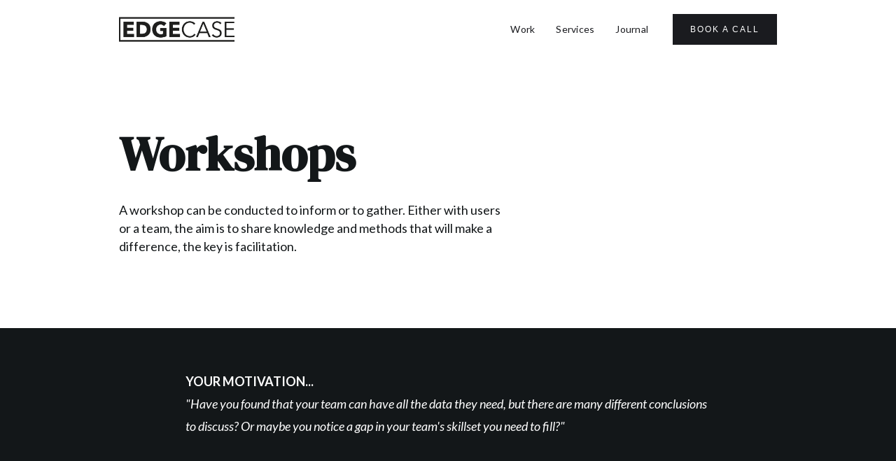

--- FILE ---
content_type: text/html; charset=utf-8
request_url: https://www.edge-case.design/services/workshops
body_size: 4282
content:
<!DOCTYPE html><!-- Last Published: Mon Jun 16 2025 15:22:52 GMT+0000 (Coordinated Universal Time) --><html data-wf-domain="www.edge-case.design" data-wf-page="640aa9a87243627500c9d914" data-wf-site="6306befdc225c7045cffaa89" lang="en"><head><meta charset="utf-8"/><title>Workshops: Uncover how big the iceberg really is</title><meta content="We all think we know what we know and assume the way of the world. Breaking through that false ceiling and uncovering how it really works and where focus needs to flow holds it merit." name="description"/><meta content="Workshops: Uncover how big the iceberg really is" property="og:title"/><meta content="We all think we know what we know and assume the way of the world. Breaking through that false ceiling and uncovering how it really works and where focus needs to flow holds it merit." property="og:description"/><meta content="https://cdn.prod.website-files.com/6306befdc225c7045cffaa89/642adf3906b0235de58e181e_OG%20image.png" property="og:image"/><meta content="Workshops: Uncover how big the iceberg really is" property="twitter:title"/><meta content="We all think we know what we know and assume the way of the world. Breaking through that false ceiling and uncovering how it really works and where focus needs to flow holds it merit." property="twitter:description"/><meta content="https://cdn.prod.website-files.com/6306befdc225c7045cffaa89/642adf3906b0235de58e181e_OG%20image.png" property="twitter:image"/><meta property="og:type" content="website"/><meta content="summary_large_image" name="twitter:card"/><meta content="width=device-width, initial-scale=1" name="viewport"/><link href="https://cdn.prod.website-files.com/6306befdc225c7045cffaa89/css/edge-case.webflow.shared.a0d46c934.css" rel="stylesheet" type="text/css"/><link href="https://fonts.googleapis.com" rel="preconnect"/><link href="https://fonts.gstatic.com" rel="preconnect" crossorigin="anonymous"/><script src="https://ajax.googleapis.com/ajax/libs/webfont/1.6.26/webfont.js" type="text/javascript"></script><script type="text/javascript">WebFont.load({  google: {    families: ["Lato:100,100italic,300,300italic,400,400italic,700,700italic,900,900italic","DM Serif Display:regular"]  }});</script><script type="text/javascript">!function(o,c){var n=c.documentElement,t=" w-mod-";n.className+=t+"js",("ontouchstart"in o||o.DocumentTouch&&c instanceof DocumentTouch)&&(n.className+=t+"touch")}(window,document);</script><link href="https://cdn.prod.website-files.com/6306befdc225c7045cffaa89/640ab643bc8a87a99969c9d0_icons%2032.png" rel="shortcut icon" type="image/x-icon"/><link href="https://cdn.prod.website-files.com/6306befdc225c7045cffaa89/640ab69c87a18754b6758c05_icons%20256.png" rel="apple-touch-icon"/><link href="https://www.edge-case.design/services/workshops" rel="canonical"/><!-- Google tag (gtag.js) -->
<script async src="https://www.googletagmanager.com/gtag/js?id=G-W423H0G805"></script>
<script>
  window.dataLayer = window.dataLayer || [];
  function gtag(){dataLayer.push(arguments);}
  gtag('js', new Date());

  gtag('config', 'G-W423H0G805');
</script></head><body><div class="navbar-logo-left-2 full-navbar short-navbar"><div data-animation="default" data-collapse="medium" data-duration="400" data-easing="ease" data-easing2="ease" data-doc-height="1" role="banner" class="navbar-logo-left-container-2 shadow-three w-nav"><div class="container-12"><div class="navbar-wrapper-3"><a href="/" class="navbar-brand-3 w-nav-brand"><img src="https://cdn.prod.website-files.com/6306befdc225c7045cffaa89/63683f33d820757d86c7ef1a_edgecase%20logo.png" loading="lazy" alt="Edge Case logo"/></a><nav role="navigation" class="nav-menu-wrapper-3 w-nav-menu"><ul role="list" class="nav-menu-two-2 w-list-unstyled"><li><a href="/work" class="nav-link-3">Work</a></li><li><a href="https://www.edge-case.design#services" class="nav-link-3">Services</a></li><li><a href="/journal" class="nav-link-3">Journal</a></li><li class="mobile-margin-top-12"><a href="https://calendly.com/edgecase-design/design-services-initial-consultation" target="_blank" class="button-primary-10 w-button">book a call</a></li></ul></nav><div class="menu-button-3 w-nav-button"><div class="w-icon-nav-menu"></div></div></div></div></div></div><div class="navbar-no-shadow full-navbar short-navbar"><div data-animation="default" data-collapse="medium" data-duration="400" data-easing="ease" data-easing2="ease" role="banner" class="navbar-no-shadow-container w-nav"><div class="container-regular"><div class="navbar-wrapper-2"><a href="/" class="navbar-brand-2 w-nav-brand"><img src="https://cdn.prod.website-files.com/6306befdc225c7045cffaa89/63683f33d820757d86c7ef1a_edgecase%20logo.png" loading="lazy" alt="Edge Case logo" class="image-7"/></a><nav role="navigation" class="nav-menu-wrapper-2 w-nav-menu"><ul role="list" class="nav-menu w-list-unstyled"><li><a href="/work" class="nav-link-2">Work</a></li><li><a href="https://www.edge-case.design#services" class="nav-link-2">Services</a></li><li><a href="/journal" class="nav-link-2">Journal</a></li><li class="mobile-margin-top-11"><div class="nav-button-wrapper"><a href="https://calendly.com/edgecase-design/design-services-initial-consultation" target="_blank" class="button-primary-8 w-button">Book a call</a></div></li></ul></nav><div class="menu-button-2 w-nav-button"><div class="w-icon-nav-menu"></div></div></div></div></div></div><section class="hero-heading-left-2"><div class="container-5"><div class="hero-wrapper-2"><div class="hero-split-2"><h1 class="heading-4">Workshops</h1><p class="margin-bottom-24px-3">A workshop can be conducted to inform or to gather. Either with users or a team, the aim is to share knowledge and methods that will make a difference, the key is facilitation.</p></div></div></div></section><section class="hero-without-image-4"><div class="container-10"><div class="hero-wrapper-two-3"><p class="margin-bottom-24px-7 service-motivation"><strong>YOUR MOTIVATION...</strong><br/><em>&quot;Have you found that your team can have all the data they need, but there are many different conclusions to discuss? Or maybe you notice a gap in your team&#x27;s skillset you need to fill?&quot;</em></p></div></div></section><section class="hero-without-image-4 service-description"><div class="container-10 service-description"><div class="hero-wrapper-two-3 service-description"><p class="margin-bottom-24px-7 article"><strong class="service-description-title">How we&#x27;ll drive engagement and learning through facilitation<br/>‍<br/></strong>The value proposition of a workshop differs based on the context, attendees and the expected outcome. Whether you are gaining insights from potential customers, developing a shared understanding of processes with your team or increasing skillsets, workshops allow everyone to connect in an intuitively hands-on environment that breeds clarity. Having this concentrated time together, focussing on fundamental tasks by utilising engaging methods, can shift perceptions and allow you to move forward, having gathered cohesive insights or introduced new techniques.<br/>When we run a workshop that aims to look at the facts and construct a shared view, our aim is to pull out all the differing perceptions in the room, uncover the hidden insights each attendee has and map them in a logical and connected way. Whether the purpose is to uncover a pattern, focus in on an issue or to ideate a service solution, getting to the root of each individuals knowledge and experience is key. From crafting affinity diagrams, to running &#x27;butcher paper workshops&#x27; in order to dilute a high level process down to its basic elements, we will customise, devise and facilitate a workshop that explores the full context.</p><p class="margin-bottom-24px-7 article"><strong class="service-description-title">Principles of an effective and engaging workshop<br/></strong></p><div class="w-row"><div class="column w-col w-col-4"><img src="https://cdn.prod.website-files.com/6306befdc225c7045cffaa89/64078604a69ad17fd60a9546_uxicon.png" loading="lazy" alt="Services icon, hand holding mobile" class="service-description-image"/><p class="margin-bottom-24px-7 article"><strong class="services-subheading">Facilitation<br/></strong>Workshops attain high ROI, but only if they are driven in the right way and with the right presence.</p></div><div class="column-3 w-col w-col-4"><img src="https://cdn.prod.website-files.com/6306befdc225c7045cffaa89/64078604a69ad17fd60a9546_uxicon.png" loading="lazy" alt="Services icon, hand holding mobile" class="service-description-image"/><p class="margin-bottom-24px-7 article"><strong class="services-subheading">Insight<br/></strong>The cornerstone of any user-centered endeavour, understanding what the frontline see is key.<br/></p></div><div class="column-2 w-col w-col-4"><img src="https://cdn.prod.website-files.com/6306befdc225c7045cffaa89/64078604a69ad17fd60a9546_uxicon.png" loading="lazy" alt="Services icon, hand holding mobile" class="service-description-image"/><p class="margin-bottom-24px-7 article"><strong class="services-subheading">Learning<br/></strong>Whether it&#x27;s a technique new to your team, a full process or a general overview workshop. Make the change.</p></div></div><div class="w-row"><div class="column w-col w-col-4"><img src="https://cdn.prod.website-files.com/6306befdc225c7045cffaa89/64078604a69ad17fd60a9546_uxicon.png" loading="lazy" alt="Services icon, hand holding mobile" class="service-description-image"/><p class="margin-bottom-24px-7 article"><strong class="services-subheading">Contribution<br/></strong>To gain insight, everyone needs to contribute. That comes from environment and facilitation.</p></div><div class="column-3 w-col w-col-4"><img src="https://cdn.prod.website-files.com/6306befdc225c7045cffaa89/64078604a69ad17fd60a9546_uxicon.png" loading="lazy" alt="Services icon, hand holding mobile" class="service-description-image"/><p class="margin-bottom-24px-7 article"><strong class="services-subheading">Influence<br/></strong>To get the right kind of answers, you need the right questions. Influence your attendees to be open.</p></div><div class="column-2 w-col w-col-4"></div></div></div></div></section><section class="hero-without-image-5"><div class="container-10"><div class="hero-wrapper-two-3"><div class="columns w-row"><div class="column-4 w-col w-col-6"><div class="text-block-5 relevant-title"><strong class="bold-text titles">Relevant methods we may use<br/></strong>A workshop can be an in-depth session, allowing you to learn from various differing perceptions. To uncover those, we have effective methods to kickstart any session.</div></div><div class="column-5 w-col w-col-6"><div class="text-block-5"><strong class="bold-text">• Affinity diagrams</strong><br/>/ how does all the data relate<strong class="bold-text"><br/>• Journey mapping</strong><br/>/ what does the full journey look like<strong class="bold-text"><br/>• Butcher paper workshops</strong><br/>/ grab all the insights, carve through all assumption<strong class="bold-text"><br/>• Process mapping</strong><br/>/ what are the elements of the actual process</div></div></div></div></div></section><section class="hero-without-image-6"><div class="container-10"><div class="hero-wrapper-two-3"><p class="margin-bottom-24px-8"><strong class="bold-text titles">Potential outcomes we will present</strong><br/></p><div class="columns-2 w-row"><div class="column-6 w-col w-col-4"><div class="margin-bottom-24px-7 potential-outcomes"><strong class="services-subheading">Cohesion<br/></strong>Guidance toward best practices and how to establish them.<br/></div></div><div class="column-7 w-col w-col-4"><div class="margin-bottom-24px-7 potential-outcomes"><strong class="services-subheading">Actual view<br/></strong>Practical recommendations based on validated research.<br/></div></div><div class="column-8 w-col w-col-4"><div class="margin-bottom-24px-7 potential-outcomes last-outcome"><strong class="services-subheading">Key indicators<br/></strong>Suggestions for both measuring and achieving success.</div></div></div></div></div></section><section class="hero-without-image"><div class="container-consultation"><div class="hero-wrapper-two"><h2 class="section-centered-heading-2 white-heading consultation">Free consultation</h2><p class="margin-bottom-24px-2">Whether it&#x27;s user experience, crafting a design system or devising a more user inclusive strategy, we can help!</p><a href="https://calendly.com/edgecase-design/design-services-initial-consultation" target="_blank" class="button-primary-2 w-button">Book a Call</a></div></div></section><section class="footer-subscribe"><div class="container-footer-details"><div class="footer-wrapper-three"><div class="footer-block-three"><a href="#" class="footer-link-three"><strong>Montréal<br/></strong>1208 Rue Beaubien E<br/>Suite 113<br/>Quebec, H2S 1T7</a></div><div class="footer-social-block-three"><a href="https://www.facebook.com/edgecasedesign" target="_blank" class="footer-social-link-three w-inline-block"><img src="https://cdn.prod.website-files.com/62434fa732124a0fb112aab4/62434fa732124a705912aaeb_facebook%20big%20filled.svg" loading="lazy" alt="" class="image-4"/></a><a href="https://twitter.com/edgecasedesign" target="_blank" class="footer-social-link-three w-inline-block"><img src="https://cdn.prod.website-files.com/62434fa732124a0fb112aab4/62434fa732124ab37a12aaf0_twitter%20big.svg" loading="lazy" alt="" class="image-5"/></a><a href="https://www.instagram.com/_edgecase/" target="_blank" class="footer-social-link-three w-inline-block"><img src="https://cdn.prod.website-files.com/62434fa732124a0fb112aab4/62434fa732124a61f512aaed_instagram%20big.svg" loading="lazy" alt="" class="image-6"/></a></div></div><div class="footer-bottom"><div class="footer-copyright">© 2025 Edge Case</div></div></div></section><script src="https://d3e54v103j8qbb.cloudfront.net/js/jquery-3.5.1.min.dc5e7f18c8.js?site=6306befdc225c7045cffaa89" type="text/javascript" integrity="sha256-9/aliU8dGd2tb6OSsuzixeV4y/faTqgFtohetphbbj0=" crossorigin="anonymous"></script><script src="https://cdn.prod.website-files.com/6306befdc225c7045cffaa89/js/webflow.schunk.fb28fe0fe28a6845.js" type="text/javascript"></script><script src="https://cdn.prod.website-files.com/6306befdc225c7045cffaa89/js/webflow.a9ba356d.d2f30196489a2709.js" type="text/javascript"></script></body></html>

--- FILE ---
content_type: text/css
request_url: https://cdn.prod.website-files.com/6306befdc225c7045cffaa89/css/edge-case.webflow.shared.a0d46c934.css
body_size: 18098
content:
html {
  -webkit-text-size-adjust: 100%;
  -ms-text-size-adjust: 100%;
  font-family: sans-serif;
}

body {
  margin: 0;
}

article, aside, details, figcaption, figure, footer, header, hgroup, main, menu, nav, section, summary {
  display: block;
}

audio, canvas, progress, video {
  vertical-align: baseline;
  display: inline-block;
}

audio:not([controls]) {
  height: 0;
  display: none;
}

[hidden], template {
  display: none;
}

a {
  background-color: #0000;
}

a:active, a:hover {
  outline: 0;
}

abbr[title] {
  border-bottom: 1px dotted;
}

b, strong {
  font-weight: bold;
}

dfn {
  font-style: italic;
}

h1 {
  margin: .67em 0;
  font-size: 2em;
}

mark {
  color: #000;
  background: #ff0;
}

small {
  font-size: 80%;
}

sub, sup {
  vertical-align: baseline;
  font-size: 75%;
  line-height: 0;
  position: relative;
}

sup {
  top: -.5em;
}

sub {
  bottom: -.25em;
}

img {
  border: 0;
}

svg:not(:root) {
  overflow: hidden;
}

hr {
  box-sizing: content-box;
  height: 0;
}

pre {
  overflow: auto;
}

code, kbd, pre, samp {
  font-family: monospace;
  font-size: 1em;
}

button, input, optgroup, select, textarea {
  color: inherit;
  font: inherit;
  margin: 0;
}

button {
  overflow: visible;
}

button, select {
  text-transform: none;
}

button, html input[type="button"], input[type="reset"] {
  -webkit-appearance: button;
  cursor: pointer;
}

button[disabled], html input[disabled] {
  cursor: default;
}

button::-moz-focus-inner, input::-moz-focus-inner {
  border: 0;
  padding: 0;
}

input {
  line-height: normal;
}

input[type="checkbox"], input[type="radio"] {
  box-sizing: border-box;
  padding: 0;
}

input[type="number"]::-webkit-inner-spin-button, input[type="number"]::-webkit-outer-spin-button {
  height: auto;
}

input[type="search"] {
  -webkit-appearance: none;
}

input[type="search"]::-webkit-search-cancel-button, input[type="search"]::-webkit-search-decoration {
  -webkit-appearance: none;
}

legend {
  border: 0;
  padding: 0;
}

textarea {
  overflow: auto;
}

optgroup {
  font-weight: bold;
}

table {
  border-collapse: collapse;
  border-spacing: 0;
}

td, th {
  padding: 0;
}

@font-face {
  font-family: webflow-icons;
  src: url("[data-uri]") format("truetype");
  font-weight: normal;
  font-style: normal;
}

[class^="w-icon-"], [class*=" w-icon-"] {
  speak: none;
  font-variant: normal;
  text-transform: none;
  -webkit-font-smoothing: antialiased;
  -moz-osx-font-smoothing: grayscale;
  font-style: normal;
  font-weight: normal;
  line-height: 1;
  font-family: webflow-icons !important;
}

.w-icon-slider-right:before {
  content: "";
}

.w-icon-slider-left:before {
  content: "";
}

.w-icon-nav-menu:before {
  content: "";
}

.w-icon-arrow-down:before, .w-icon-dropdown-toggle:before {
  content: "";
}

.w-icon-file-upload-remove:before {
  content: "";
}

.w-icon-file-upload-icon:before {
  content: "";
}

* {
  box-sizing: border-box;
}

html {
  height: 100%;
}

body {
  color: #333;
  background-color: #fff;
  min-height: 100%;
  margin: 0;
  font-family: Arial, sans-serif;
  font-size: 14px;
  line-height: 20px;
}

img {
  vertical-align: middle;
  max-width: 100%;
  display: inline-block;
}

html.w-mod-touch * {
  background-attachment: scroll !important;
}

.w-block {
  display: block;
}

.w-inline-block {
  max-width: 100%;
  display: inline-block;
}

.w-clearfix:before, .w-clearfix:after {
  content: " ";
  grid-area: 1 / 1 / 2 / 2;
  display: table;
}

.w-clearfix:after {
  clear: both;
}

.w-hidden {
  display: none;
}

.w-button {
  color: #fff;
  line-height: inherit;
  cursor: pointer;
  background-color: #3898ec;
  border: 0;
  border-radius: 0;
  padding: 9px 15px;
  text-decoration: none;
  display: inline-block;
}

input.w-button {
  -webkit-appearance: button;
}

html[data-w-dynpage] [data-w-cloak] {
  color: #0000 !important;
}

.w-code-block {
  margin: unset;
}

pre.w-code-block code {
  all: inherit;
}

.w-optimization {
  display: contents;
}

.w-webflow-badge, .w-webflow-badge > img {
  box-sizing: unset;
  width: unset;
  height: unset;
  max-height: unset;
  max-width: unset;
  min-height: unset;
  min-width: unset;
  margin: unset;
  padding: unset;
  float: unset;
  clear: unset;
  border: unset;
  border-radius: unset;
  background: unset;
  background-image: unset;
  background-position: unset;
  background-size: unset;
  background-repeat: unset;
  background-origin: unset;
  background-clip: unset;
  background-attachment: unset;
  background-color: unset;
  box-shadow: unset;
  transform: unset;
  direction: unset;
  font-family: unset;
  font-weight: unset;
  color: unset;
  font-size: unset;
  line-height: unset;
  font-style: unset;
  font-variant: unset;
  text-align: unset;
  letter-spacing: unset;
  -webkit-text-decoration: unset;
  text-decoration: unset;
  text-indent: unset;
  text-transform: unset;
  list-style-type: unset;
  text-shadow: unset;
  vertical-align: unset;
  cursor: unset;
  white-space: unset;
  word-break: unset;
  word-spacing: unset;
  word-wrap: unset;
  transition: unset;
}

.w-webflow-badge {
  white-space: nowrap;
  cursor: pointer;
  box-shadow: 0 0 0 1px #0000001a, 0 1px 3px #0000001a;
  visibility: visible !important;
  opacity: 1 !important;
  z-index: 2147483647 !important;
  color: #aaadb0 !important;
  overflow: unset !important;
  background-color: #fff !important;
  border-radius: 3px !important;
  width: auto !important;
  height: auto !important;
  margin: 0 !important;
  padding: 6px !important;
  font-size: 12px !important;
  line-height: 14px !important;
  text-decoration: none !important;
  display: inline-block !important;
  position: fixed !important;
  inset: auto 12px 12px auto !important;
  transform: none !important;
}

.w-webflow-badge > img {
  position: unset;
  visibility: unset !important;
  opacity: 1 !important;
  vertical-align: middle !important;
  display: inline-block !important;
}

h1, h2, h3, h4, h5, h6 {
  margin-bottom: 10px;
  font-weight: bold;
}

h1 {
  margin-top: 20px;
  font-size: 38px;
  line-height: 44px;
}

h2 {
  margin-top: 20px;
  font-size: 32px;
  line-height: 36px;
}

h3 {
  margin-top: 20px;
  font-size: 24px;
  line-height: 30px;
}

h4 {
  margin-top: 10px;
  font-size: 18px;
  line-height: 24px;
}

h5 {
  margin-top: 10px;
  font-size: 14px;
  line-height: 20px;
}

h6 {
  margin-top: 10px;
  font-size: 12px;
  line-height: 18px;
}

p {
  margin-top: 0;
  margin-bottom: 10px;
}

blockquote {
  border-left: 5px solid #e2e2e2;
  margin: 0 0 10px;
  padding: 10px 20px;
  font-size: 18px;
  line-height: 22px;
}

figure {
  margin: 0 0 10px;
}

figcaption {
  text-align: center;
  margin-top: 5px;
}

ul, ol {
  margin-top: 0;
  margin-bottom: 10px;
  padding-left: 40px;
}

.w-list-unstyled {
  padding-left: 0;
  list-style: none;
}

.w-embed:before, .w-embed:after {
  content: " ";
  grid-area: 1 / 1 / 2 / 2;
  display: table;
}

.w-embed:after {
  clear: both;
}

.w-video {
  width: 100%;
  padding: 0;
  position: relative;
}

.w-video iframe, .w-video object, .w-video embed {
  border: none;
  width: 100%;
  height: 100%;
  position: absolute;
  top: 0;
  left: 0;
}

fieldset {
  border: 0;
  margin: 0;
  padding: 0;
}

button, [type="button"], [type="reset"] {
  cursor: pointer;
  -webkit-appearance: button;
  border: 0;
}

.w-form {
  margin: 0 0 15px;
}

.w-form-done {
  text-align: center;
  background-color: #ddd;
  padding: 20px;
  display: none;
}

.w-form-fail {
  background-color: #ffdede;
  margin-top: 10px;
  padding: 10px;
  display: none;
}

label {
  margin-bottom: 5px;
  font-weight: bold;
  display: block;
}

.w-input, .w-select {
  color: #333;
  vertical-align: middle;
  background-color: #fff;
  border: 1px solid #ccc;
  width: 100%;
  height: 38px;
  margin-bottom: 10px;
  padding: 8px 12px;
  font-size: 14px;
  line-height: 1.42857;
  display: block;
}

.w-input::placeholder, .w-select::placeholder {
  color: #999;
}

.w-input:focus, .w-select:focus {
  border-color: #3898ec;
  outline: 0;
}

.w-input[disabled], .w-select[disabled], .w-input[readonly], .w-select[readonly], fieldset[disabled] .w-input, fieldset[disabled] .w-select {
  cursor: not-allowed;
}

.w-input[disabled]:not(.w-input-disabled), .w-select[disabled]:not(.w-input-disabled), .w-input[readonly], .w-select[readonly], fieldset[disabled]:not(.w-input-disabled) .w-input, fieldset[disabled]:not(.w-input-disabled) .w-select {
  background-color: #eee;
}

textarea.w-input, textarea.w-select {
  height: auto;
}

.w-select {
  background-color: #f3f3f3;
}

.w-select[multiple] {
  height: auto;
}

.w-form-label {
  cursor: pointer;
  margin-bottom: 0;
  font-weight: normal;
  display: inline-block;
}

.w-radio {
  margin-bottom: 5px;
  padding-left: 20px;
  display: block;
}

.w-radio:before, .w-radio:after {
  content: " ";
  grid-area: 1 / 1 / 2 / 2;
  display: table;
}

.w-radio:after {
  clear: both;
}

.w-radio-input {
  float: left;
  margin: 3px 0 0 -20px;
  line-height: normal;
}

.w-file-upload {
  margin-bottom: 10px;
  display: block;
}

.w-file-upload-input {
  opacity: 0;
  z-index: -100;
  width: .1px;
  height: .1px;
  position: absolute;
  overflow: hidden;
}

.w-file-upload-default, .w-file-upload-uploading, .w-file-upload-success {
  color: #333;
  display: inline-block;
}

.w-file-upload-error {
  margin-top: 10px;
  display: block;
}

.w-file-upload-default.w-hidden, .w-file-upload-uploading.w-hidden, .w-file-upload-error.w-hidden, .w-file-upload-success.w-hidden {
  display: none;
}

.w-file-upload-uploading-btn {
  cursor: pointer;
  background-color: #fafafa;
  border: 1px solid #ccc;
  margin: 0;
  padding: 8px 12px;
  font-size: 14px;
  font-weight: normal;
  display: flex;
}

.w-file-upload-file {
  background-color: #fafafa;
  border: 1px solid #ccc;
  flex-grow: 1;
  justify-content: space-between;
  margin: 0;
  padding: 8px 9px 8px 11px;
  display: flex;
}

.w-file-upload-file-name {
  font-size: 14px;
  font-weight: normal;
  display: block;
}

.w-file-remove-link {
  cursor: pointer;
  width: auto;
  height: auto;
  margin-top: 3px;
  margin-left: 10px;
  padding: 3px;
  display: block;
}

.w-icon-file-upload-remove {
  margin: auto;
  font-size: 10px;
}

.w-file-upload-error-msg {
  color: #ea384c;
  padding: 2px 0;
  display: inline-block;
}

.w-file-upload-info {
  padding: 0 12px;
  line-height: 38px;
  display: inline-block;
}

.w-file-upload-label {
  cursor: pointer;
  background-color: #fafafa;
  border: 1px solid #ccc;
  margin: 0;
  padding: 8px 12px;
  font-size: 14px;
  font-weight: normal;
  display: inline-block;
}

.w-icon-file-upload-icon, .w-icon-file-upload-uploading {
  width: 20px;
  margin-right: 8px;
  display: inline-block;
}

.w-icon-file-upload-uploading {
  height: 20px;
}

.w-container {
  max-width: 940px;
  margin-left: auto;
  margin-right: auto;
}

.w-container:before, .w-container:after {
  content: " ";
  grid-area: 1 / 1 / 2 / 2;
  display: table;
}

.w-container:after {
  clear: both;
}

.w-container .w-row {
  margin-left: -10px;
  margin-right: -10px;
}

.w-row:before, .w-row:after {
  content: " ";
  grid-area: 1 / 1 / 2 / 2;
  display: table;
}

.w-row:after {
  clear: both;
}

.w-row .w-row {
  margin-left: 0;
  margin-right: 0;
}

.w-col {
  float: left;
  width: 100%;
  min-height: 1px;
  padding-left: 10px;
  padding-right: 10px;
  position: relative;
}

.w-col .w-col {
  padding-left: 0;
  padding-right: 0;
}

.w-col-1 {
  width: 8.33333%;
}

.w-col-2 {
  width: 16.6667%;
}

.w-col-3 {
  width: 25%;
}

.w-col-4 {
  width: 33.3333%;
}

.w-col-5 {
  width: 41.6667%;
}

.w-col-6 {
  width: 50%;
}

.w-col-7 {
  width: 58.3333%;
}

.w-col-8 {
  width: 66.6667%;
}

.w-col-9 {
  width: 75%;
}

.w-col-10 {
  width: 83.3333%;
}

.w-col-11 {
  width: 91.6667%;
}

.w-col-12 {
  width: 100%;
}

.w-hidden-main {
  display: none !important;
}

@media screen and (max-width: 991px) {
  .w-container {
    max-width: 728px;
  }

  .w-hidden-main {
    display: inherit !important;
  }

  .w-hidden-medium {
    display: none !important;
  }

  .w-col-medium-1 {
    width: 8.33333%;
  }

  .w-col-medium-2 {
    width: 16.6667%;
  }

  .w-col-medium-3 {
    width: 25%;
  }

  .w-col-medium-4 {
    width: 33.3333%;
  }

  .w-col-medium-5 {
    width: 41.6667%;
  }

  .w-col-medium-6 {
    width: 50%;
  }

  .w-col-medium-7 {
    width: 58.3333%;
  }

  .w-col-medium-8 {
    width: 66.6667%;
  }

  .w-col-medium-9 {
    width: 75%;
  }

  .w-col-medium-10 {
    width: 83.3333%;
  }

  .w-col-medium-11 {
    width: 91.6667%;
  }

  .w-col-medium-12 {
    width: 100%;
  }

  .w-col-stack {
    width: 100%;
    left: auto;
    right: auto;
  }
}

@media screen and (max-width: 767px) {
  .w-hidden-main, .w-hidden-medium {
    display: inherit !important;
  }

  .w-hidden-small {
    display: none !important;
  }

  .w-row, .w-container .w-row {
    margin-left: 0;
    margin-right: 0;
  }

  .w-col {
    width: 100%;
    left: auto;
    right: auto;
  }

  .w-col-small-1 {
    width: 8.33333%;
  }

  .w-col-small-2 {
    width: 16.6667%;
  }

  .w-col-small-3 {
    width: 25%;
  }

  .w-col-small-4 {
    width: 33.3333%;
  }

  .w-col-small-5 {
    width: 41.6667%;
  }

  .w-col-small-6 {
    width: 50%;
  }

  .w-col-small-7 {
    width: 58.3333%;
  }

  .w-col-small-8 {
    width: 66.6667%;
  }

  .w-col-small-9 {
    width: 75%;
  }

  .w-col-small-10 {
    width: 83.3333%;
  }

  .w-col-small-11 {
    width: 91.6667%;
  }

  .w-col-small-12 {
    width: 100%;
  }
}

@media screen and (max-width: 479px) {
  .w-container {
    max-width: none;
  }

  .w-hidden-main, .w-hidden-medium, .w-hidden-small {
    display: inherit !important;
  }

  .w-hidden-tiny {
    display: none !important;
  }

  .w-col {
    width: 100%;
  }

  .w-col-tiny-1 {
    width: 8.33333%;
  }

  .w-col-tiny-2 {
    width: 16.6667%;
  }

  .w-col-tiny-3 {
    width: 25%;
  }

  .w-col-tiny-4 {
    width: 33.3333%;
  }

  .w-col-tiny-5 {
    width: 41.6667%;
  }

  .w-col-tiny-6 {
    width: 50%;
  }

  .w-col-tiny-7 {
    width: 58.3333%;
  }

  .w-col-tiny-8 {
    width: 66.6667%;
  }

  .w-col-tiny-9 {
    width: 75%;
  }

  .w-col-tiny-10 {
    width: 83.3333%;
  }

  .w-col-tiny-11 {
    width: 91.6667%;
  }

  .w-col-tiny-12 {
    width: 100%;
  }
}

.w-widget {
  position: relative;
}

.w-widget-map {
  width: 100%;
  height: 400px;
}

.w-widget-map label {
  width: auto;
  display: inline;
}

.w-widget-map img {
  max-width: inherit;
}

.w-widget-map .gm-style-iw {
  text-align: center;
}

.w-widget-map .gm-style-iw > button {
  display: none !important;
}

.w-widget-twitter {
  overflow: hidden;
}

.w-widget-twitter-count-shim {
  vertical-align: top;
  text-align: center;
  background: #fff;
  border: 1px solid #758696;
  border-radius: 3px;
  width: 28px;
  height: 20px;
  display: inline-block;
  position: relative;
}

.w-widget-twitter-count-shim * {
  pointer-events: none;
  -webkit-user-select: none;
  user-select: none;
}

.w-widget-twitter-count-shim .w-widget-twitter-count-inner {
  text-align: center;
  color: #999;
  font-family: serif;
  font-size: 15px;
  line-height: 12px;
  position: relative;
}

.w-widget-twitter-count-shim .w-widget-twitter-count-clear {
  display: block;
  position: relative;
}

.w-widget-twitter-count-shim.w--large {
  width: 36px;
  height: 28px;
}

.w-widget-twitter-count-shim.w--large .w-widget-twitter-count-inner {
  font-size: 18px;
  line-height: 18px;
}

.w-widget-twitter-count-shim:not(.w--vertical) {
  margin-left: 5px;
  margin-right: 8px;
}

.w-widget-twitter-count-shim:not(.w--vertical).w--large {
  margin-left: 6px;
}

.w-widget-twitter-count-shim:not(.w--vertical):before, .w-widget-twitter-count-shim:not(.w--vertical):after {
  content: " ";
  pointer-events: none;
  border: solid #0000;
  width: 0;
  height: 0;
  position: absolute;
  top: 50%;
  left: 0;
}

.w-widget-twitter-count-shim:not(.w--vertical):before {
  border-width: 4px;
  border-color: #75869600 #5d6c7b #75869600 #75869600;
  margin-top: -4px;
  margin-left: -9px;
}

.w-widget-twitter-count-shim:not(.w--vertical).w--large:before {
  border-width: 5px;
  margin-top: -5px;
  margin-left: -10px;
}

.w-widget-twitter-count-shim:not(.w--vertical):after {
  border-width: 4px;
  border-color: #fff0 #fff #fff0 #fff0;
  margin-top: -4px;
  margin-left: -8px;
}

.w-widget-twitter-count-shim:not(.w--vertical).w--large:after {
  border-width: 5px;
  margin-top: -5px;
  margin-left: -9px;
}

.w-widget-twitter-count-shim.w--vertical {
  width: 61px;
  height: 33px;
  margin-bottom: 8px;
}

.w-widget-twitter-count-shim.w--vertical:before, .w-widget-twitter-count-shim.w--vertical:after {
  content: " ";
  pointer-events: none;
  border: solid #0000;
  width: 0;
  height: 0;
  position: absolute;
  top: 100%;
  left: 50%;
}

.w-widget-twitter-count-shim.w--vertical:before {
  border-width: 5px;
  border-color: #5d6c7b #75869600 #75869600;
  margin-left: -5px;
}

.w-widget-twitter-count-shim.w--vertical:after {
  border-width: 4px;
  border-color: #fff #fff0 #fff0;
  margin-left: -4px;
}

.w-widget-twitter-count-shim.w--vertical .w-widget-twitter-count-inner {
  font-size: 18px;
  line-height: 22px;
}

.w-widget-twitter-count-shim.w--vertical.w--large {
  width: 76px;
}

.w-background-video {
  color: #fff;
  height: 500px;
  position: relative;
  overflow: hidden;
}

.w-background-video > video {
  object-fit: cover;
  z-index: -100;
  background-position: 50%;
  background-size: cover;
  width: 100%;
  height: 100%;
  margin: auto;
  position: absolute;
  inset: -100%;
}

.w-background-video > video::-webkit-media-controls-start-playback-button {
  -webkit-appearance: none;
  display: none !important;
}

.w-background-video--control {
  background-color: #0000;
  padding: 0;
  position: absolute;
  bottom: 1em;
  right: 1em;
}

.w-background-video--control > [hidden] {
  display: none !important;
}

.w-slider {
  text-align: center;
  clear: both;
  -webkit-tap-highlight-color: #0000;
  tap-highlight-color: #0000;
  background: #ddd;
  height: 300px;
  position: relative;
}

.w-slider-mask {
  z-index: 1;
  white-space: nowrap;
  height: 100%;
  display: block;
  position: relative;
  left: 0;
  right: 0;
  overflow: hidden;
}

.w-slide {
  vertical-align: top;
  white-space: normal;
  text-align: left;
  width: 100%;
  height: 100%;
  display: inline-block;
  position: relative;
}

.w-slider-nav {
  z-index: 2;
  text-align: center;
  -webkit-tap-highlight-color: #0000;
  tap-highlight-color: #0000;
  height: 40px;
  margin: auto;
  padding-top: 10px;
  position: absolute;
  inset: auto 0 0;
}

.w-slider-nav.w-round > div {
  border-radius: 100%;
}

.w-slider-nav.w-num > div {
  font-size: inherit;
  line-height: inherit;
  width: auto;
  height: auto;
  padding: .2em .5em;
}

.w-slider-nav.w-shadow > div {
  box-shadow: 0 0 3px #3336;
}

.w-slider-nav-invert {
  color: #fff;
}

.w-slider-nav-invert > div {
  background-color: #2226;
}

.w-slider-nav-invert > div.w-active {
  background-color: #222;
}

.w-slider-dot {
  cursor: pointer;
  background-color: #fff6;
  width: 1em;
  height: 1em;
  margin: 0 3px .5em;
  transition: background-color .1s, color .1s;
  display: inline-block;
  position: relative;
}

.w-slider-dot.w-active {
  background-color: #fff;
}

.w-slider-dot:focus {
  outline: none;
  box-shadow: 0 0 0 2px #fff;
}

.w-slider-dot:focus.w-active {
  box-shadow: none;
}

.w-slider-arrow-left, .w-slider-arrow-right {
  cursor: pointer;
  color: #fff;
  -webkit-tap-highlight-color: #0000;
  tap-highlight-color: #0000;
  -webkit-user-select: none;
  user-select: none;
  width: 80px;
  margin: auto;
  font-size: 40px;
  position: absolute;
  inset: 0;
  overflow: hidden;
}

.w-slider-arrow-left [class^="w-icon-"], .w-slider-arrow-right [class^="w-icon-"], .w-slider-arrow-left [class*=" w-icon-"], .w-slider-arrow-right [class*=" w-icon-"] {
  position: absolute;
}

.w-slider-arrow-left:focus, .w-slider-arrow-right:focus {
  outline: 0;
}

.w-slider-arrow-left {
  z-index: 3;
  right: auto;
}

.w-slider-arrow-right {
  z-index: 4;
  left: auto;
}

.w-icon-slider-left, .w-icon-slider-right {
  width: 1em;
  height: 1em;
  margin: auto;
  inset: 0;
}

.w-slider-aria-label {
  clip: rect(0 0 0 0);
  border: 0;
  width: 1px;
  height: 1px;
  margin: -1px;
  padding: 0;
  position: absolute;
  overflow: hidden;
}

.w-slider-force-show {
  display: block !important;
}

.w-dropdown {
  text-align: left;
  z-index: 900;
  margin-left: auto;
  margin-right: auto;
  display: inline-block;
  position: relative;
}

.w-dropdown-btn, .w-dropdown-toggle, .w-dropdown-link {
  vertical-align: top;
  color: #222;
  text-align: left;
  white-space: nowrap;
  margin-left: auto;
  margin-right: auto;
  padding: 20px;
  text-decoration: none;
  position: relative;
}

.w-dropdown-toggle {
  -webkit-user-select: none;
  user-select: none;
  cursor: pointer;
  padding-right: 40px;
  display: inline-block;
}

.w-dropdown-toggle:focus {
  outline: 0;
}

.w-icon-dropdown-toggle {
  width: 1em;
  height: 1em;
  margin: auto 20px auto auto;
  position: absolute;
  top: 0;
  bottom: 0;
  right: 0;
}

.w-dropdown-list {
  background: #ddd;
  min-width: 100%;
  display: none;
  position: absolute;
}

.w-dropdown-list.w--open {
  display: block;
}

.w-dropdown-link {
  color: #222;
  padding: 10px 20px;
  display: block;
}

.w-dropdown-link.w--current {
  color: #0082f3;
}

.w-dropdown-link:focus {
  outline: 0;
}

@media screen and (max-width: 767px) {
  .w-nav-brand {
    padding-left: 10px;
  }
}

.w-lightbox-backdrop {
  cursor: auto;
  letter-spacing: normal;
  text-indent: 0;
  text-shadow: none;
  text-transform: none;
  visibility: visible;
  white-space: normal;
  word-break: normal;
  word-spacing: normal;
  word-wrap: normal;
  color: #fff;
  text-align: center;
  z-index: 2000;
  opacity: 0;
  -webkit-user-select: none;
  -moz-user-select: none;
  -webkit-tap-highlight-color: transparent;
  background: #000000e6;
  outline: 0;
  font-family: Helvetica Neue, Helvetica, Ubuntu, Segoe UI, Verdana, sans-serif;
  font-size: 17px;
  font-style: normal;
  font-weight: 300;
  line-height: 1.2;
  list-style: disc;
  position: fixed;
  inset: 0;
  -webkit-transform: translate(0);
}

.w-lightbox-backdrop, .w-lightbox-container {
  -webkit-overflow-scrolling: touch;
  height: 100%;
  overflow: auto;
}

.w-lightbox-content {
  height: 100vh;
  position: relative;
  overflow: hidden;
}

.w-lightbox-view {
  opacity: 0;
  width: 100vw;
  height: 100vh;
  position: absolute;
}

.w-lightbox-view:before {
  content: "";
  height: 100vh;
}

.w-lightbox-group, .w-lightbox-group .w-lightbox-view, .w-lightbox-group .w-lightbox-view:before {
  height: 86vh;
}

.w-lightbox-frame, .w-lightbox-view:before {
  vertical-align: middle;
  display: inline-block;
}

.w-lightbox-figure {
  margin: 0;
  position: relative;
}

.w-lightbox-group .w-lightbox-figure {
  cursor: pointer;
}

.w-lightbox-img {
  width: auto;
  max-width: none;
  height: auto;
}

.w-lightbox-image {
  float: none;
  max-width: 100vw;
  max-height: 100vh;
  display: block;
}

.w-lightbox-group .w-lightbox-image {
  max-height: 86vh;
}

.w-lightbox-caption {
  text-align: left;
  text-overflow: ellipsis;
  white-space: nowrap;
  background: #0006;
  padding: .5em 1em;
  position: absolute;
  bottom: 0;
  left: 0;
  right: 0;
  overflow: hidden;
}

.w-lightbox-embed {
  width: 100%;
  height: 100%;
  position: absolute;
  inset: 0;
}

.w-lightbox-control {
  cursor: pointer;
  background-position: center;
  background-repeat: no-repeat;
  background-size: 24px;
  width: 4em;
  transition: all .3s;
  position: absolute;
  top: 0;
}

.w-lightbox-left {
  background-image: url("[data-uri]");
  display: none;
  bottom: 0;
  left: 0;
}

.w-lightbox-right {
  background-image: url("[data-uri]");
  display: none;
  bottom: 0;
  right: 0;
}

.w-lightbox-close {
  background-image: url("[data-uri]");
  background-size: 18px;
  height: 2.6em;
  right: 0;
}

.w-lightbox-strip {
  white-space: nowrap;
  padding: 0 1vh;
  line-height: 0;
  position: absolute;
  bottom: 0;
  left: 0;
  right: 0;
  overflow: auto hidden;
}

.w-lightbox-item {
  box-sizing: content-box;
  cursor: pointer;
  width: 10vh;
  padding: 2vh 1vh;
  display: inline-block;
  -webkit-transform: translate3d(0, 0, 0);
}

.w-lightbox-active {
  opacity: .3;
}

.w-lightbox-thumbnail {
  background: #222;
  height: 10vh;
  position: relative;
  overflow: hidden;
}

.w-lightbox-thumbnail-image {
  position: absolute;
  top: 0;
  left: 0;
}

.w-lightbox-thumbnail .w-lightbox-tall {
  width: 100%;
  top: 50%;
  transform: translate(0, -50%);
}

.w-lightbox-thumbnail .w-lightbox-wide {
  height: 100%;
  left: 50%;
  transform: translate(-50%);
}

.w-lightbox-spinner {
  box-sizing: border-box;
  border: 5px solid #0006;
  border-radius: 50%;
  width: 40px;
  height: 40px;
  margin-top: -20px;
  margin-left: -20px;
  animation: .8s linear infinite spin;
  position: absolute;
  top: 50%;
  left: 50%;
}

.w-lightbox-spinner:after {
  content: "";
  border: 3px solid #0000;
  border-bottom-color: #fff;
  border-radius: 50%;
  position: absolute;
  inset: -4px;
}

.w-lightbox-hide {
  display: none;
}

.w-lightbox-noscroll {
  overflow: hidden;
}

@media (min-width: 768px) {
  .w-lightbox-content {
    height: 96vh;
    margin-top: 2vh;
  }

  .w-lightbox-view, .w-lightbox-view:before {
    height: 96vh;
  }

  .w-lightbox-group, .w-lightbox-group .w-lightbox-view, .w-lightbox-group .w-lightbox-view:before {
    height: 84vh;
  }

  .w-lightbox-image {
    max-width: 96vw;
    max-height: 96vh;
  }

  .w-lightbox-group .w-lightbox-image {
    max-width: 82.3vw;
    max-height: 84vh;
  }

  .w-lightbox-left, .w-lightbox-right {
    opacity: .5;
    display: block;
  }

  .w-lightbox-close {
    opacity: .8;
  }

  .w-lightbox-control:hover {
    opacity: 1;
  }
}

.w-lightbox-inactive, .w-lightbox-inactive:hover {
  opacity: 0;
}

.w-richtext:before, .w-richtext:after {
  content: " ";
  grid-area: 1 / 1 / 2 / 2;
  display: table;
}

.w-richtext:after {
  clear: both;
}

.w-richtext[contenteditable="true"]:before, .w-richtext[contenteditable="true"]:after {
  white-space: initial;
}

.w-richtext ol, .w-richtext ul {
  overflow: hidden;
}

.w-richtext .w-richtext-figure-selected.w-richtext-figure-type-video div:after, .w-richtext .w-richtext-figure-selected[data-rt-type="video"] div:after, .w-richtext .w-richtext-figure-selected.w-richtext-figure-type-image div, .w-richtext .w-richtext-figure-selected[data-rt-type="image"] div {
  outline: 2px solid #2895f7;
}

.w-richtext figure.w-richtext-figure-type-video > div:after, .w-richtext figure[data-rt-type="video"] > div:after {
  content: "";
  display: none;
  position: absolute;
  inset: 0;
}

.w-richtext figure {
  max-width: 60%;
  position: relative;
}

.w-richtext figure > div:before {
  cursor: default !important;
}

.w-richtext figure img {
  width: 100%;
}

.w-richtext figure figcaption.w-richtext-figcaption-placeholder {
  opacity: .6;
}

.w-richtext figure div {
  color: #0000;
  font-size: 0;
}

.w-richtext figure.w-richtext-figure-type-image, .w-richtext figure[data-rt-type="image"] {
  display: table;
}

.w-richtext figure.w-richtext-figure-type-image > div, .w-richtext figure[data-rt-type="image"] > div {
  display: inline-block;
}

.w-richtext figure.w-richtext-figure-type-image > figcaption, .w-richtext figure[data-rt-type="image"] > figcaption {
  caption-side: bottom;
  display: table-caption;
}

.w-richtext figure.w-richtext-figure-type-video, .w-richtext figure[data-rt-type="video"] {
  width: 60%;
  height: 0;
}

.w-richtext figure.w-richtext-figure-type-video iframe, .w-richtext figure[data-rt-type="video"] iframe {
  width: 100%;
  height: 100%;
  position: absolute;
  top: 0;
  left: 0;
}

.w-richtext figure.w-richtext-figure-type-video > div, .w-richtext figure[data-rt-type="video"] > div {
  width: 100%;
}

.w-richtext figure.w-richtext-align-center {
  clear: both;
  margin-left: auto;
  margin-right: auto;
}

.w-richtext figure.w-richtext-align-center.w-richtext-figure-type-image > div, .w-richtext figure.w-richtext-align-center[data-rt-type="image"] > div {
  max-width: 100%;
}

.w-richtext figure.w-richtext-align-normal {
  clear: both;
}

.w-richtext figure.w-richtext-align-fullwidth {
  text-align: center;
  clear: both;
  width: 100%;
  max-width: 100%;
  margin-left: auto;
  margin-right: auto;
  display: block;
}

.w-richtext figure.w-richtext-align-fullwidth > div {
  padding-bottom: inherit;
  display: inline-block;
}

.w-richtext figure.w-richtext-align-fullwidth > figcaption {
  display: block;
}

.w-richtext figure.w-richtext-align-floatleft {
  float: left;
  clear: none;
  margin-right: 15px;
}

.w-richtext figure.w-richtext-align-floatright {
  float: right;
  clear: none;
  margin-left: 15px;
}

.w-nav {
  z-index: 1000;
  background: #ddd;
  position: relative;
}

.w-nav:before, .w-nav:after {
  content: " ";
  grid-area: 1 / 1 / 2 / 2;
  display: table;
}

.w-nav:after {
  clear: both;
}

.w-nav-brand {
  float: left;
  color: #333;
  text-decoration: none;
  position: relative;
}

.w-nav-link {
  vertical-align: top;
  color: #222;
  text-align: left;
  margin-left: auto;
  margin-right: auto;
  padding: 20px;
  text-decoration: none;
  display: inline-block;
  position: relative;
}

.w-nav-link.w--current {
  color: #0082f3;
}

.w-nav-menu {
  float: right;
  position: relative;
}

[data-nav-menu-open] {
  text-align: center;
  background: #c8c8c8;
  min-width: 200px;
  position: absolute;
  top: 100%;
  left: 0;
  right: 0;
  overflow: visible;
  display: block !important;
}

.w--nav-link-open {
  display: block;
  position: relative;
}

.w-nav-overlay {
  width: 100%;
  display: none;
  position: absolute;
  top: 100%;
  left: 0;
  right: 0;
  overflow: hidden;
}

.w-nav-overlay [data-nav-menu-open] {
  top: 0;
}

.w-nav[data-animation="over-left"] .w-nav-overlay {
  width: auto;
}

.w-nav[data-animation="over-left"] .w-nav-overlay, .w-nav[data-animation="over-left"] [data-nav-menu-open] {
  z-index: 1;
  top: 0;
  right: auto;
}

.w-nav[data-animation="over-right"] .w-nav-overlay {
  width: auto;
}

.w-nav[data-animation="over-right"] .w-nav-overlay, .w-nav[data-animation="over-right"] [data-nav-menu-open] {
  z-index: 1;
  top: 0;
  left: auto;
}

.w-nav-button {
  float: right;
  cursor: pointer;
  -webkit-tap-highlight-color: #0000;
  tap-highlight-color: #0000;
  -webkit-user-select: none;
  user-select: none;
  padding: 18px;
  font-size: 24px;
  display: none;
  position: relative;
}

.w-nav-button:focus {
  outline: 0;
}

.w-nav-button.w--open {
  color: #fff;
  background-color: #c8c8c8;
}

.w-nav[data-collapse="all"] .w-nav-menu {
  display: none;
}

.w-nav[data-collapse="all"] .w-nav-button, .w--nav-dropdown-open, .w--nav-dropdown-toggle-open {
  display: block;
}

.w--nav-dropdown-list-open {
  position: static;
}

@media screen and (max-width: 991px) {
  .w-nav[data-collapse="medium"] .w-nav-menu {
    display: none;
  }

  .w-nav[data-collapse="medium"] .w-nav-button {
    display: block;
  }
}

@media screen and (max-width: 767px) {
  .w-nav[data-collapse="small"] .w-nav-menu {
    display: none;
  }

  .w-nav[data-collapse="small"] .w-nav-button {
    display: block;
  }

  .w-nav-brand {
    padding-left: 10px;
  }
}

@media screen and (max-width: 479px) {
  .w-nav[data-collapse="tiny"] .w-nav-menu {
    display: none;
  }

  .w-nav[data-collapse="tiny"] .w-nav-button {
    display: block;
  }
}

.w-tabs {
  position: relative;
}

.w-tabs:before, .w-tabs:after {
  content: " ";
  grid-area: 1 / 1 / 2 / 2;
  display: table;
}

.w-tabs:after {
  clear: both;
}

.w-tab-menu {
  position: relative;
}

.w-tab-link {
  vertical-align: top;
  text-align: left;
  cursor: pointer;
  color: #222;
  background-color: #ddd;
  padding: 9px 30px;
  text-decoration: none;
  display: inline-block;
  position: relative;
}

.w-tab-link.w--current {
  background-color: #c8c8c8;
}

.w-tab-link:focus {
  outline: 0;
}

.w-tab-content {
  display: block;
  position: relative;
  overflow: hidden;
}

.w-tab-pane {
  display: none;
  position: relative;
}

.w--tab-active {
  display: block;
}

@media screen and (max-width: 479px) {
  .w-tab-link {
    display: block;
  }
}

.w-ix-emptyfix:after {
  content: "";
}

@keyframes spin {
  0% {
    transform: rotate(0);
  }

  100% {
    transform: rotate(360deg);
  }
}

.w-dyn-empty {
  background-color: #ddd;
  padding: 10px;
}

.w-dyn-hide, .w-dyn-bind-empty, .w-condition-invisible {
  display: none !important;
}

.wf-layout-layout {
  display: grid;
}

@font-face {
  font-family: Avenirnextltpro;
  src: url("https://cdn.prod.website-files.com/6306befdc225c7045cffaa89/634755166194b3968f59d50d_AvenirNextLTPro-BoldCn.otf") format("opentype"), url("https://cdn.prod.website-files.com/6306befdc225c7045cffaa89/63475516fc43fd429aaf4100_AvenirNextLTPro-Bold.otf") format("opentype");
  font-weight: 700;
  font-style: normal;
  font-display: swap;
}

@font-face {
  font-family: Avenirnextltpro demicn;
  src: url("https://cdn.prod.website-files.com/6306befdc225c7045cffaa89/63475516960cfd58061f7455_AvenirNextLTPro-DemiCn.otf") format("opentype");
  font-weight: 400;
  font-style: normal;
  font-display: swap;
}

@font-face {
  font-family: Avenirnextltpro;
  src: url("https://cdn.prod.website-files.com/6306befdc225c7045cffaa89/63475516aee07281776e4fee_AvenirNextLTPro-Regular.otf") format("opentype");
  font-weight: 400;
  font-style: normal;
  font-display: swap;
}

@font-face {
  font-family: Avenirnextltpro it;
  src: url("https://cdn.prod.website-files.com/6306befdc225c7045cffaa89/63475516951ba54e2aec20e9_AvenirNextLTPro-It.otf") format("opentype");
  font-weight: 400;
  font-style: normal;
  font-display: swap;
}

@font-face {
  font-family: Avenirnextltpro demi;
  src: url("https://cdn.prod.website-files.com/6306befdc225c7045cffaa89/6347551edac4d753656c5dc5_AvenirNextLTPro-Demi.otf") format("opentype");
  font-weight: 400;
  font-style: normal;
  font-display: swap;
}

:root {
  --font: #131719;
}

.w-layout-blockcontainer {
  max-width: 940px;
  margin-left: auto;
  margin-right: auto;
  display: block;
}

.w-embed-youtubevideo {
  background-image: url("https://d3e54v103j8qbb.cloudfront.net/static/youtube-placeholder.2b05e7d68d.svg");
  background-position: 50%;
  background-size: cover;
  width: 100%;
  padding-bottom: 0;
  padding-left: 0;
  padding-right: 0;
  position: relative;
}

.w-embed-youtubevideo:empty {
  min-height: 75px;
  padding-bottom: 56.25%;
}

@media screen and (max-width: 991px) {
  .w-layout-blockcontainer {
    max-width: 728px;
  }
}

@media screen and (max-width: 767px) {
  .w-layout-blockcontainer {
    max-width: none;
  }
}

.navbar-logo-left {
  background-color: #0000;
}

.navbar-logo-left.full-navbar-ham {
  display: none;
}

.navbar-logo-left-container {
  z-index: 5;
  background-color: #0000;
  width: 1030px;
  max-width: 100%;
  margin-left: auto;
  margin-right: auto;
  padding: 15px 20px;
}

.navbar-logo-left-container.shadow-three {
  width: 100%;
  max-width: 1140px;
  margin-bottom: 0;
  padding-top: 20px;
  padding-bottom: 20px;
}

.container-footer-details {
  width: 100%;
  max-width: 940px;
  margin-top: 0;
  margin-left: auto;
  margin-right: auto;
  padding-top: 0;
  padding-bottom: 0;
}

.navbar-wrapper {
  justify-content: space-between;
  align-items: center;
  display: flex;
}

.nav-menu-two {
  object-fit: fill;
  background-color: #0090ff80;
  flex-direction: column;
  justify-content: space-between;
  align-items: center;
  width: 100%;
  min-width: 0%;
  height: 100%;
  margin-bottom: 0;
  padding-top: 25%;
  padding-bottom: 0%;
  font-family: Lato, sans-serif;
  font-size: 14px;
  display: inline-block;
  position: fixed;
  inset: 0%;
}

.nav-link {
  color: #1a1b1f;
  letter-spacing: .25px;
  margin-left: 5px;
  margin-right: 5px;
  padding: 5px 10px;
  font-family: Lato, sans-serif;
  font-size: 36px;
  font-weight: 700;
  line-height: 80px;
  text-decoration: none;
}

.nav-link:hover {
  color: #1a1b1fbf;
}

.nav-link:focus-visible, .nav-link[data-wf-focus-visible] {
  outline-offset: 0px;
  color: #0050bd;
  border-radius: 4px;
  outline: 2px solid #0050bd;
}

.nav-dropdown {
  margin-left: 5px;
  margin-right: 5px;
}

.nav-dropdown-toggle {
  letter-spacing: .25px;
  padding: 5px 30px 5px 10px;
  font-size: 14px;
  line-height: 20px;
}

.nav-dropdown-toggle:hover {
  color: #1a1b1fbf;
}

.nav-dropdown-toggle:focus-visible, .nav-dropdown-toggle[data-wf-focus-visible] {
  outline-offset: 0px;
  color: #0050bd;
  border-radius: 5px;
  outline: 2px solid #0050bd;
}

.nav-dropdown-icon {
  margin-right: 10px;
}

.nav-dropdown-list {
  background-color: #fff;
  border-radius: 12px;
}

.nav-dropdown-list.w--open {
  padding-top: 10px;
  padding-bottom: 10px;
}

.nav-dropdown-link {
  padding-top: 5px;
  padding-bottom: 5px;
  font-size: 14px;
}

.nav-dropdown-link:focus-visible, .nav-dropdown-link[data-wf-focus-visible] {
  outline-offset: 0px;
  color: #0050bd;
  border-radius: 5px;
  outline: 2px solid #0050bd;
}

.nav-divider {
  background-color: #e4ebf3;
  width: 1px;
  height: 22px;
  margin-left: 15px;
  margin-right: 15px;
}

.nav-link-accent {
  color: #1a1b1f;
  letter-spacing: .25px;
  margin-left: 5px;
  margin-right: 20px;
  padding: 5px 10px;
  font-size: 14px;
  font-weight: 700;
  line-height: 20px;
  text-decoration: none;
}

.nav-link-accent:hover {
  color: #1a1b1fbf;
}

.mobile-margin-top-10 {
  margin-top: 20px;
}

.button-primary {
  color: #fff;
  letter-spacing: 2px;
  text-transform: none;
  background-color: #1a1b1f;
  padding: 30px;
  font-family: Lato, sans-serif;
  font-size: 30px;
  line-height: 20px;
  text-decoration: none;
  transition: opacity .2s, all .2s;
}

.button-primary:hover {
  color: #fff;
  background-color: #32343a;
}

.button-primary:active {
  background-color: #43464d;
}

.menu-button {
  flex: 0 auto;
}

.container-2 {
  object-fit: cover;
  background-image: url("https://cdn.prod.website-files.com/6306befdc225c7045cffaa89/63081c6857d0c3585d2f7ef8_designteamcapture-opt.jpg");
  background-position: 0 0;
  background-size: cover;
  background-attachment: scroll;
  display: block;
  position: relative;
}

.hero-heading-center {
  background-color: #f5f7fa;
  border-bottom: 1px solid #e4ebf3;
  padding: 80px 30px;
  position: relative;
}

.centered-heading {
  text-align: center;
  margin-bottom: 16px;
}

.centered-heading.margin-bottom-32px {
  margin-bottom: 32px;
}

.hero-wrapper {
  justify-content: space-between;
  align-items: center;
  display: flex;
}

.hero-split {
  flex-direction: column;
  justify-content: flex-start;
  align-items: flex-start;
  max-width: 46%;
  display: flex;
}

.margin-bottom-24px {
  margin-bottom: 0;
  font-family: Lato, sans-serif;
  font-size: 20px;
  font-weight: 400;
  line-height: 34px;
}

.shadow-two {
  box-shadow: 0 4px 24px #96a3b514;
}

.hero {
  -webkit-text-fill-color: inherit;
  background-image: linear-gradient(#0000004d, #0000004d);
  background-position: 0 0;
  background-size: auto;
  background-clip: padding-box;
  height: 100vh;
}

.list-item {
  font-family: Lato, sans-serif;
}

.hero-without-image {
  background-color: #3dd3e7;
  background-image: radial-gradient(circle, #ff5e00, #dd16a1);
  border-bottom: 1px #e4ebf3;
  padding: 40px 30px;
  position: relative;
}

.hero-wrapper-two {
  text-align: center;
  flex-direction: column;
  justify-content: flex-start;
  align-items: center;
  max-width: 750px;
  margin: 0 auto;
  padding-top: 24px;
  padding-bottom: 24px;
  display: flex;
}

.button-primary-2 {
  color: #fff;
  letter-spacing: 2px;
  text-transform: uppercase;
  background-color: #131719;
  padding: 12px 25px;
  font-family: Lato, sans-serif;
  font-size: 12px;
  line-height: 20px;
  transition: all .2s;
}

.button-primary-2:hover {
  color: #fff;
  background-color: #dd16a1;
}

.button-primary-2:active {
  background-color: #43464d;
}

.heading {
  margin-top: 0;
  margin-bottom: 48px;
  font-family: Lato, sans-serif;
  font-size: 32px;
  text-decoration: none;
}

.testimonial-slider-large {
  background-color: #f5f7fa;
  border-bottom: 1px solid #e4ebf3;
  padding: 80px 30px;
  position: relative;
}

.testimonial-slider-two {
  background-color: #0000;
  height: auto;
}

.testimonial-slide {
  background-color: #fff;
  justify-content: space-between;
  align-items: center;
  padding: 12px 12px 12px 64px;
  display: flex;
}

.testimonial-content {
  flex-direction: column;
  align-items: flex-start;
  max-width: 460px;
  margin-right: 40px;
  display: flex;
}

.testimonial-quote-icon {
  margin-bottom: 24px;
}

.testimonial-quote {
  margin-bottom: 32px;
  font-size: 24px;
  font-weight: 600;
  line-height: 32px;
}

.testimonial-info-two {
  align-items: center;
  display: flex;
}

.testimonial-image {
  object-fit: cover;
  border-radius: 50%;
  width: 60px;
  height: 60px;
  margin-right: 16px;
}

.testimonial-author-name {
  font-weight: 700;
}

.testimonial-image-two {
  object-fit: cover;
  width: 350px;
  height: 400px;
}

.testimonial-author-image-three {
  object-fit: cover;
  border-radius: 50%;
  width: 50px;
  height: 50px;
  margin-right: 24px;
}

.testimonial-slider-arrow {
  display: none;
}

.testimonial-slider-nav {
  margin-top: 24px;
  font-size: 10px;
  position: static;
  bottom: -60px;
}

.team-slider {
  background-color: #f5f7fa;
  border-bottom: 1px solid #e4ebf3;
  padding: 80px 30px;
  position: relative;
}

.centered-subheading {
  text-align: center;
  max-width: 530px;
  margin-left: auto;
  margin-right: auto;
}

.team-slider-wrapper {
  background-color: #0000;
  height: auto;
  margin-top: 50px;
}

.team-slide-wrapper {
  width: 30%;
  margin-right: 5%;
}

.team-block {
  background-color: #fff;
  padding-bottom: 24px;
}

.team-member-image-two {
  margin-bottom: 18px;
}

.team-block-info {
  flex-direction: column;
  align-items: flex-start;
  padding-left: 24px;
  padding-right: 24px;
  display: flex;
}

.team-member-name-two {
  margin-bottom: 12px;
  font-weight: 600;
}

.team-member-text {
  margin-bottom: 20px;
}

.text-link-arrow {
  color: #1a1b1f;
  justify-content: flex-start;
  align-items: center;
  font-size: 14px;
  line-height: 20px;
  text-decoration: none;
  display: flex;
}

.arrow-embed {
  margin-left: 2px;
  display: flex;
}

.team-slider-arrow {
  display: none;
}

.team-slider-nav {
  margin-top: 24px;
  font-size: 10px;
  position: static;
  bottom: -60px;
}

.logos-title-small {
  border-bottom: 1px #e4ebf3;
  padding: 80px 30px;
  position: relative;
}

.clients-tag {
  color: #131719;
  text-align: center;
  margin-bottom: 80px;
  font-family: Lato, sans-serif;
  font-size: 30px;
  font-weight: 700;
  line-height: 36px;
}

.clients-wrapper-three {
  flex-wrap: wrap;
  justify-content: space-around;
  align-items: center;
  margin-bottom: 40px;
  display: flex;
}

.clients-image-three {
  max-width: 100%;
  max-height: 35px;
  margin-bottom: 10px;
  margin-left: 15px;
  margin-right: 15px;
}

.clients-image-three.clients-image-four {
  max-height: 28px;
}

.hero-heading-right {
  background-color: #f5f7fa;
  border-bottom: 1px solid #e4ebf3;
  padding: 80px 30px;
  position: relative;
}

.margin-bottom-24px-2 {
  color: #fff;
  margin-bottom: 24px;
  font-family: Lato, sans-serif;
  font-size: 18px;
  line-height: 26px;
}

.hero-heading-left {
  background-color: #f5f7fa;
  border-bottom: 1px solid #e4ebf3;
  padding: 80px 30px;
  position: relative;
}

.heading-2 {
  font-size: 32px;
}

.heading-3 {
  color: #131719;
  margin-top: 0;
  font-family: Lato, sans-serif;
  font-size: 30px;
  line-height: 44px;
}

.footer-subscribe {
  border-bottom: 1px solid #e4ebf3;
  padding: 50px 30px 40px;
  position: relative;
}

.footer-form-two {
  background-color: #f5f7fa;
  margin-bottom: 40px;
  padding: 64px;
}

.footer-form-container-two {
  justify-content: space-between;
  align-items: center;
  display: flex;
}

.footer-form-title {
  font-size: 24px;
  line-height: 32px;
}

.footer-form-block-two {
  justify-content: flex-end;
  align-items: center;
  display: flex;
  position: relative;
}

.footer-form-input {
  border: 1px #000;
  width: 460px;
  height: 48px;
  margin-bottom: 0;
  padding: 12px 180px 12px 20px;
}

.footer-form-input::placeholder {
  color: #1a1b1fcc;
}

.button-primary-3 {
  color: #fff;
  letter-spacing: 2px;
  text-transform: uppercase;
  background-color: #1a1b1f;
  padding: 12px 25px;
  font-size: 12px;
  line-height: 20px;
  transition: all .2s;
}

.button-primary-3:hover {
  color: #fff;
  background-color: #32343a;
}

.button-primary-3:active {
  background-color: #43464d;
}

.button-primary-3.footer-form-button {
  padding: 8px 18px;
  position: absolute;
  right: 8px;
}

.footer-wrapper-three {
  justify-content: space-between;
  align-items: flex-start;
  margin-bottom: 40px;
  display: flex;
}

.footer-wrapper-three.nav-label {
  justify-content: flex-start;
  max-width: 50%;
  margin-bottom: 20px;
}

.footer-block-three {
  justify-content: flex-start;
  align-items: flex-start;
  margin-left: 0;
  margin-right: 0;
  display: flex;
}

.footer-link-three {
  color: #131719;
  cursor: default;
  margin-top: 0;
  margin-left: 0;
  margin-right: 60px;
  line-height: 22px;
  text-decoration: none;
  display: block;
}

.footer-link-three:hover {
  color: #131719;
}

.footer-social-block-three {
  flex: 0 auto;
  justify-content: flex-start;
  align-items: flex-start;
  margin-left: 0;
  display: flex;
}

.footer-social-link-three {
  margin-left: 32px;
}

.footer-divider-two {
  background-color: #e4ebf3;
  width: 100%;
  height: 1px;
  margin-top: 40px;
  margin-bottom: 40px;
}

.footer-bottom {
  justify-content: space-between;
  align-items: center;
  margin-top: 0;
  padding-top: 20px;
  display: flex;
}

.footer-copyright {
  color: #131719;
}

.footer-legal-block {
  justify-content: flex-start;
  align-items: center;
  display: flex;
}

.footer-legal-link {
  color: #3a4554;
  margin-left: 24px;
}

.footer-legal-link:hover {
  color: #3a4554;
}

.footer-dark {
  background-color: #f5f7fa;
  border-bottom: 1px solid #e4ebf3;
  padding: 50px 30px 15px;
  position: relative;
}

.footer-wrapper {
  justify-content: space-between;
  align-items: flex-start;
  max-width: 900px;
  margin-left: auto;
  margin-right: auto;
  display: flex;
}

.footer-content {
  grid-column-gap: 70px;
  grid-row-gap: 40px;
  grid-template-rows: auto;
  grid-template-columns: auto auto 1fr;
  grid-auto-columns: 1fr;
  display: grid;
}

.footer-block {
  flex-direction: column;
  justify-content: flex-start;
  align-items: flex-start;
  display: flex;
}

.title-small {
  letter-spacing: 1px;
  text-transform: uppercase;
  margin-bottom: 12px;
  font-size: 14px;
  font-weight: 700;
  line-height: 16px;
}

.footer-link {
  color: #1a1b1f;
  margin-top: 12px;
  margin-bottom: 6px;
  font-size: 14px;
  line-height: 16px;
  text-decoration: none;
}

.footer-link:hover {
  color: #1a1b1fbf;
}

.footer-social-block {
  justify-content: flex-start;
  align-items: center;
  margin-top: 12px;
  margin-left: -12px;
  display: flex;
}

.footer-social-link {
  margin-left: 12px;
}

.footer-divider {
  background-color: #e4ebf3;
  width: 100%;
  height: 1px;
  margin-top: 70px;
  margin-bottom: 15px;
}

.footer-copyright-center {
  text-align: center;
  font-family: Lato, sans-serif;
  font-size: 14px;
  line-height: 16px;
}

.grid {
  grid-template-areas: "Area";
}

.left-arrow, .right-arrow {
  display: block;
}

.nav-label {
  font-weight: 400;
  display: flex;
}

.image-2 {
  display: none;
}

.testimonial-slider-large-2 {
  background-color: #fff;
  border-bottom: 1px #e4ebf3;
  padding: 80px 30px;
  position: relative;
}

.container-3 {
  width: 100%;
  max-width: 940px;
  margin-left: auto;
  margin-right: auto;
  padding-top: 0;
  padding-bottom: 0;
}

.testimonial-slider-two-2 {
  background-color: #0000;
  border: 2px solid #0000;
  border-radius: 15px;
  height: auto;
  margin-top: 60px;
}

.testimonial-slide-2 {
  background-color: #fff;
  border-radius: 15px;
  justify-content: space-between;
  align-items: center;
  padding: 12px 12px 12px 64px;
  display: flex;
}

.testimonial-content-2 {
  flex-direction: column;
  align-items: flex-start;
  max-width: 460px;
  margin-right: 40px;
  display: flex;
}

.testimonial-quote-icon-2 {
  margin-bottom: 24px;
}

.testimonial-quote-2 {
  margin-bottom: 32px;
  font-size: 24px;
  font-weight: 600;
  line-height: 32px;
}

.testimonial-info-two-2 {
  align-items: center;
  display: flex;
}

.testimonial-image-2 {
  object-fit: contain;
  border-radius: 0%;
  flex: 0 auto;
  width: 80px;
  height: 60px;
  margin-right: 20px;
}

.testimonial-author-name-2 {
  font-weight: 700;
}

.testimonial-image-two-2 {
  object-fit: cover;
  border-radius: 8px;
  width: 350px;
  height: 400px;
}

.testimonial-author-image-three-2 {
  object-fit: cover;
  border-radius: 50%;
  width: 50px;
  height: 50px;
  margin-right: 24px;
}

.testimonial-slider-arrow-2 {
  display: none;
}

.testimonial-slider-nav-2 {
  margin-top: 24px;
  font-size: 10px;
  position: static;
  bottom: -60px;
}

.service-container {
  background-color: #131719;
  background-image: radial-gradient(circle, #131719, #1f1f1f);
  border-bottom: 1px #e4ebf3;
  padding: 80px 30px;
  position: relative;
}

.centered-heading-2 {
  color: #fff;
  text-align: center;
  margin-top: 0;
  margin-bottom: 0;
  font-family: Lato, sans-serif;
  font-size: 30px;
}

.centered-subheading-2 {
  text-align: center;
  max-width: 530px;
  margin-left: auto;
  margin-right: auto;
}

.service-grid {
  grid-column-gap: 64px;
  grid-row-gap: 56px;
  grid-template-rows: auto auto;
  grid-template-columns: 1fr 1fr 1fr;
  grid-auto-columns: 1fr;
  margin-top: 80px;
  margin-bottom: 0;
  display: grid;
}

.service-card {
  color: #fff;
  text-align: center;
  background-color: #0000;
  border-radius: 18px;
  flex-direction: column;
  align-items: center;
  padding: 20px;
  font-size: 14px;
  line-height: 22px;
  text-decoration: none;
  transition: opacity .2s;
  display: flex;
}

.service-card:hover {
  -webkit-text-fill-color: inherit;
  background-color: #dd16a1;
  background-clip: border-box;
}

.team-member-image {
  object-fit: cover;
  border-radius: 0%;
  width: auto;
  height: auto;
  margin-bottom: 24px;
}

.team-member-name {
  margin-bottom: 6px;
  font-size: 20px;
  font-weight: 500;
  line-height: 32px;
}

.service-description {
  text-align: center;
  flex: 0 auto;
  width: 100%;
  max-width: 100%;
  margin-top: 10px;
  margin-bottom: 10px;
  font-family: Lato, sans-serif;
  font-size: 18px;
  line-height: 26px;
}

.icon {
  color: #131719;
}

.footer-subscribe-2 {
  border-bottom: 1px solid #e4ebf3;
  padding: 50px 30px 40px;
  position: relative;
}

.container-4 {
  width: 100%;
  max-width: 940px;
  margin-left: auto;
  margin-right: auto;
}

.footer-form-two-2 {
  background-color: #f5f7fa;
  margin-bottom: 40px;
  padding: 64px;
}

.footer-form-container-two-2 {
  justify-content: space-between;
  align-items: center;
  display: flex;
}

.footer-form-title-2 {
  font-size: 24px;
  line-height: 32px;
}

.footer-form-block-two-2 {
  justify-content: flex-end;
  align-items: center;
  display: flex;
  position: relative;
}

.footer-form-input-2 {
  border: 1px #000;
  width: 460px;
  height: 48px;
  margin-bottom: 0;
  padding: 12px 180px 12px 20px;
}

.footer-form-input-2::placeholder {
  color: #1a1b1fcc;
}

.button-primary-4 {
  color: #fff;
  letter-spacing: 2px;
  text-transform: uppercase;
  background-color: #1a1b1f;
  padding: 12px 25px;
  font-size: 12px;
  line-height: 20px;
  transition: all .2s;
}

.button-primary-4:hover {
  color: #fff;
  background-color: #32343a;
}

.button-primary-4:active {
  background-color: #43464d;
}

.button-primary-4.footer-form-button {
  padding: 8px 18px;
  position: absolute;
  right: 8px;
}

.footer-wrapper-three-2 {
  justify-content: space-between;
  align-items: center;
  display: flex;
}

.footer-block-three-2 {
  justify-content: flex-start;
  align-items: center;
  margin-left: -20px;
  margin-right: -20px;
  display: flex;
}

.footer-link-three-2 {
  color: #1a1b1f;
  margin-left: 20px;
  margin-right: 20px;
  text-decoration: none;
}

.footer-link-three-2:hover {
  color: #1a1b1fbf;
}

.footer-social-block-three-2 {
  justify-content: flex-start;
  align-items: center;
  margin-left: -32px;
  display: flex;
}

.footer-social-link-three-2 {
  margin-left: 32px;
}

.footer-divider-two-2 {
  background-color: #e4ebf3;
  width: 100%;
  height: 1px;
  margin-top: 40px;
  margin-bottom: 40px;
}

.footer-bottom-2 {
  justify-content: space-between;
  align-items: center;
  display: flex;
}

.footer-copyright-2 {
  color: #3a4554;
}

.footer-legal-block-2 {
  justify-content: flex-start;
  align-items: center;
  display: flex;
}

.footer-legal-link-2 {
  color: #3a4554;
  margin-left: 24px;
}

.footer-legal-link-2:hover {
  color: #3a4554;
}

.hero-heading-left-2 {
  opacity: 1;
  background-color: #fff;
  border-bottom: 1px #e4ebf3;
  min-height: 0;
  padding: 80px 30px;
  position: relative;
}

.container-5 {
  object-fit: fill;
  width: 100%;
  max-width: 940px;
  margin-left: auto;
  margin-right: auto;
}

.hero-wrapper-2 {
  justify-content: space-between;
  align-items: center;
  margin-top: 0;
  margin-bottom: 0;
  display: flex;
}

.hero-split-2 {
  flex-direction: column;
  justify-content: flex-start;
  align-items: flex-start;
  max-width: 60%;
  display: flex;
}

.margin-bottom-24px-3 {
  color: #131719;
  margin-top: 20px;
  margin-bottom: 24px;
  font-family: Lato, sans-serif;
  font-size: 18px;
  line-height: 26px;
}

.button-primary-5 {
  color: #fff;
  letter-spacing: 2px;
  text-transform: uppercase;
  background-color: #131719;
  padding: 12px 25px;
  font-family: Lato, sans-serif;
  font-size: 12px;
  line-height: 20px;
  transition: all .2s;
}

.button-primary-5:hover {
  color: #fff;
  background-color: #dd16a1;
}

.button-primary-5:active {
  background-color: #43464d;
}

.shadow-two-2 {
  box-shadow: 0 4px 24px #96a3b514;
}

.div-block {
  object-fit: cover;
  background-color: #fff;
  display: block;
  overflow: visible;
}

.heading-4 {
  color: #131719;
  font-family: DM Serif Display, sans-serif;
  font-size: 68px;
  line-height: 73px;
}

.heading-4.white {
  color: #fff;
  font-size: 64px;
}

.hero-heading-left-3 {
  opacity: 1;
  background-color: #fff;
  background-image: linear-gradient(to right, #000c, #0000 60%), url("https://cdn.prod.website-files.com/6306befdc225c7045cffaa89/641cd11d34bab014ca3dd3c3_iStock-1453970736.jpg");
  background-position: 0 0, 50%;
  background-size: auto, cover;
  border-bottom: 1px solid #e4ebf3;
  min-height: 0;
  padding: 80px 30px;
  position: relative;
}

.hero-heading-left-3.vf-hero {
  background-image: linear-gradient(to right, #000c, #0000 60%), url("https://cdn.prod.website-files.com/6306befdc225c7045cffaa89/641c892456bda3e125b76a8d_shutterstock_2134042839-scaled.jpg");
}

.hero-heading-left-3.woodmac-hero {
  background-image: linear-gradient(to right, #000c, #0000 60%), url("https://cdn.prod.website-files.com/6306befdc225c7045cffaa89/640540d959ee2c183ff2c9f9_wm-work%20hero.png");
}

.hero-heading-left-3.edf-hero {
  background-color: #0000;
  background-image: linear-gradient(to right, #000000bf, #0000 88%), url("https://cdn.prod.website-files.com/6306befdc225c7045cffaa89/6423971398e25fcf212f493b_754a0851_2.jpg");
}

.container-6 {
  object-fit: fill;
  width: 100%;
  max-width: 940px;
  margin-left: auto;
  margin-right: auto;
}

.hero-wrapper-3 {
  justify-content: space-between;
  align-items: center;
  margin-top: 20px;
  margin-bottom: 20px;
  display: flex;
}

.hero-split-3 {
  flex-direction: column;
  justify-content: flex-start;
  align-items: flex-start;
  max-width: 50%;
  display: flex;
}

.margin-bottom-24px-4 {
  color: #fff;
  margin-top: 20px;
  margin-bottom: 24px;
  font-family: Lato, sans-serif;
  font-size: 16px;
  line-height: 22px;
}

.button-primary-6 {
  color: #fff;
  letter-spacing: 2px;
  text-transform: uppercase;
  background-color: #1a1b1f;
  padding: 12px 25px;
  font-family: Lato, sans-serif;
  font-size: 12px;
  line-height: 20px;
  transition: all .2s;
}

.button-primary-6:hover {
  color: #fff;
  background-color: #32343a;
}

.button-primary-6:active {
  background-color: #43464d;
}

.button-primary-6.article-back {
  margin-top: 40px;
  margin-bottom: 40px;
}

.hero-without-image-2 {
  background-color: #0000;
  border-bottom: 1px solid #e4ebf3;
  padding: 80px 30px;
  position: relative;
}

.container-7 {
  width: 100%;
  max-width: 940px;
  margin-left: auto;
  margin-right: auto;
}

.hero-wrapper-two-2 {
  color: #131719;
  text-align: center;
  flex-direction: column;
  justify-content: flex-start;
  align-items: center;
  max-width: 750px;
  margin-left: auto;
  margin-right: auto;
  display: flex;
}

.margin-bottom-24px-5 {
  text-align: left;
  margin-bottom: 24px;
  font-family: Lato, sans-serif;
  font-size: 19px;
  line-height: 31px;
}

.button-primary-7 {
  color: #fff;
  letter-spacing: 2px;
  text-transform: uppercase;
  background-color: #1a1b1f;
  padding: 12px 25px;
  font-size: 12px;
  line-height: 20px;
  transition: all .2s;
}

.button-primary-7:hover {
  color: #fff;
  background-color: #32343a;
}

.button-primary-7:active {
  background-color: #43464d;
}

.heading-5 {
  margin-bottom: 60px;
  font-family: Lato, sans-serif;
}

.heading-5.case-study {
  margin-bottom: 20px;
}

.image-3 {
  width: 100%;
  margin-top: 20px;
  margin-bottom: 5px;
  overflow: auto;
}

.image-3.screenshot {
  box-shadow: 0 2px 5px #0003;
}

.team-slider-2 {
  background-color: #0000;
  border-bottom: 1px solid #e4ebf3;
  padding: 80px 30px;
  position: relative;
}

.centered-heading-3 {
  text-align: center;
  margin-bottom: 16px;
}

.centered-subheading-3 {
  text-align: center;
  max-width: 530px;
  margin-left: auto;
  margin-right: auto;
}

.team-slider-wrapper-2 {
  background-color: #0000;
  height: auto;
  margin-top: 50px;
  display: flex;
}

.team-slide-wrapper-2 {
  width: 30%;
  margin-right: 5%;
}

.team-block-2 {
  background-color: #fff;
  padding-bottom: 24px;
  font-family: Lato, sans-serif;
  text-decoration: none;
}

.team-member-image-two-2 {
  object-fit: fill;
  max-width: 100%;
  min-height: 0;
  max-height: none;
  margin-bottom: 0;
  margin-right: 0%;
  padding-top: 0;
  padding-bottom: 0;
  overflow: visible;
}

.team-block-info-2 {
  flex-direction: column;
  align-items: flex-start;
  padding-left: 0;
  padding-right: 24px;
  display: flex;
}

.team-member-name-two-2 {
  color: #1a1b1f;
  margin-bottom: 12px;
  font-family: DM Serif Display, sans-serif;
  font-size: 26px;
  font-weight: 600;
  text-decoration: none;
}

.team-member-name-two-2.white {
  color: #fff;
  -webkit-text-fill-color: inherit;
  background-clip: border-box;
  margin: 40px 30px 20px;
  padding-left: 0;
  padding-right: 20px;
  font-family: DM Serif Display, sans-serif;
  font-size: 29px;
  font-weight: 700;
  line-height: 36px;
}

.team-member-text-2 {
  color: #1a1b1f;
  margin-bottom: 20px;
  font-family: Lato, sans-serif;
  text-decoration: none;
}

.text-link-arrow-2 {
  color: #1a1b1f;
  justify-content: flex-start;
  align-items: center;
  font-size: 14px;
  line-height: 20px;
  text-decoration: none;
  display: flex;
}

.arrow-embed-2 {
  margin-left: 2px;
  display: flex;
}

.team-slider-arrow-2 {
  display: none;
  overflow: hidden;
}

.team-slider-nav-2 {
  margin-top: 24px;
  font-size: 10px;
  display: none;
  position: static;
  bottom: -60px;
  overflow: visible;
}

.testimonial-slider-large-3 {
  background-color: #0000;
  border-bottom: 1px solid #e4ebf3;
  padding: 80px 30px;
  position: relative;
}

.testimonial-slider-two-3 {
  background-color: #0000;
  height: auto;
}

.testimonial-slide-3 {
  background-color: #fff;
  background-image: url("https://cdn.prod.website-files.com/6306befdc225c7045cffaa89/640540d959ee2c183ff2c9f9_wm-work%20hero.png");
  background-position: 50%;
  background-size: cover;
  justify-content: space-between;
  align-items: center;
  height: auto;
  min-height: 400px;
  max-height: none;
  padding: 12px 12px 12px 64px;
  font-family: Lato, sans-serif;
  display: flex;
}

.testimonial-content-3 {
  flex-direction: column;
  align-items: flex-start;
  max-width: 460px;
  margin-right: 40px;
  display: flex;
}

.testimonial-quote-icon-3 {
  margin-bottom: 24px;
}

.testimonial-quote-3 {
  margin-bottom: 32px;
  font-size: 24px;
  font-weight: 600;
  line-height: 32px;
}

.testimonial-info-two-3 {
  align-items: center;
  display: flex;
}

.testimonial-image-3 {
  object-fit: cover;
  border-radius: 50%;
  width: 60px;
  height: 60px;
  margin-right: 16px;
}

.testimonial-author-name-3 {
  font-weight: 700;
}

.testimonial-image-two-3 {
  object-fit: cover;
  width: 350px;
  height: 400px;
}

.testimonial-author-image-three-3 {
  object-fit: cover;
  border-radius: 50%;
  width: 50px;
  height: 50px;
  margin-right: 24px;
}

.testimonial-slider-arrow-3 {
  display: none;
}

.testimonial-slider-nav-3 {
  margin-top: 24px;
  font-size: 10px;
  position: static;
  bottom: -60px;
}

.image-4, .image-5, .image-6 {
  color: #131719;
}

.text-block {
  text-align: left;
  object-fit: fill;
  flex-wrap: nowrap;
  place-content: center flex-end;
  align-items: center;
  min-height: 0;
  margin-top: 0;
  margin-left: 0;
  margin-right: 0;
  font-family: Lato, sans-serif;
  font-size: 54px;
  font-weight: 700;
  display: flex;
  overflow: visible;
}

.text-block.right-block {
  color: #fff;
  background-color: #131719;
  border-radius: 9px;
  justify-content: flex-start;
  margin-right: auto;
  padding: 30px 20px;
}

.container-8 {
  grid-column-gap: 16px;
  grid-row-gap: 16px;
  color: #131719;
  grid-template-rows: auto;
  grid-template-columns: 1fr 1fr;
  grid-auto-columns: 1fr;
  margin-top: 60px;
  display: grid;
}

.container-9 {
  justify-content: center;
  align-items: center;
  min-height: 0;
  margin-top: 0;
  margin-bottom: 0;
  display: flex;
  position: fixed;
  inset: 0%;
}

.text-block-2 {
  color: #131719;
  padding-bottom: 5px;
  font-family: Lato, sans-serif;
  font-size: 45px;
  font-weight: 700;
}

.text-block-3 {
  color: #fff;
  background-color: #131719;
  border-radius: 12px;
  margin-left: 15px;
  padding: 25px 25px 30px;
  font-family: Lato, sans-serif;
  font-size: 43px;
  font-weight: 700;
}

.navbar-no-shadow-container {
  z-index: 5;
  background-color: #0000;
  width: 100%;
  max-width: 1140px;
  margin-left: auto;
  margin-right: auto;
  padding: 20px;
}

.container-regular {
  width: 100%;
  max-width: 940px;
  min-height: 30px;
  margin-left: auto;
  margin-right: auto;
}

.navbar-wrapper-2 {
  justify-content: space-between;
  align-items: center;
  display: flex;
}

.nav-menu {
  justify-content: space-between;
  align-items: center;
  margin-bottom: 0;
  padding-bottom: 0;
  padding-left: 0;
  display: flex;
}

.nav-link-2 {
  color: #1a1b1f;
  letter-spacing: .25px;
  margin-left: 5px;
  margin-right: 5px;
  padding: 5px 10px;
  font-family: Lato, sans-serif;
  font-size: 14px;
  line-height: 20px;
  text-decoration: none;
}

.nav-link-2:hover {
  color: #1a1b1fbf;
  text-decoration: underline;
}

.nav-link-2:focus-visible, .nav-link-2[data-wf-focus-visible] {
  outline-offset: 0px;
  color: #0050bd;
  border-radius: 4px;
  outline: 2px solid #0050bd;
}

.nav-link-2.w--current, .nav-link-2.current-page {
  text-decoration: underline;
}

.nav-dropdown-2 {
  margin-left: 5px;
  margin-right: 5px;
}

.nav-dropdown-toggle-2 {
  letter-spacing: .25px;
  padding: 5px 30px 5px 10px;
  font-size: 14px;
  line-height: 20px;
}

.nav-dropdown-toggle-2:hover {
  color: #1a1b1fbf;
}

.nav-dropdown-toggle-2:focus-visible, .nav-dropdown-toggle-2[data-wf-focus-visible] {
  outline-offset: 0px;
  color: #0050bd;
  border-radius: 5px;
  outline: 2px solid #0050bd;
}

.nav-dropdown-icon-2 {
  margin-right: 10px;
}

.nav-dropdown-list-2 {
  background-color: #fff;
  border-radius: 12px;
}

.nav-dropdown-list-2.w--open {
  padding-top: 10px;
  padding-bottom: 10px;
}

.nav-dropdown-link-2 {
  padding-top: 5px;
  padding-bottom: 5px;
  font-size: 14px;
}

.nav-dropdown-link-2:focus-visible, .nav-dropdown-link-2[data-wf-focus-visible] {
  outline-offset: 0px;
  color: #0050bd;
  border-radius: 5px;
  outline: 2px solid #0050bd;
}

.nav-button-wrapper {
  margin-left: 20px;
}

.button-primary-8 {
  color: #fff;
  letter-spacing: 2px;
  text-transform: uppercase;
  background-color: #1a1b1f;
  padding: 12px 25px;
  font-size: 12px;
  line-height: 20px;
  transition: all .2s;
}

.button-primary-8:hover {
  color: #fff;
  background-color: #dd16a1;
}

.button-primary-8:active {
  background-color: #43464d;
}

.image-7 {
  max-width: 55%;
}

.slide {
  -webkit-text-fill-color: inherit;
  background-color: #0000;
  background-image: radial-gradient(circle, #ff5e00, #dd16a1);
  background-clip: border-box;
}

.heading-6 {
  color: #131719;
  text-align: center;
  margin-bottom: 60px;
  font-family: Lato, sans-serif;
  font-size: 30px;
  line-height: 36px;
}

.slide-2 {
  background-color: #0000;
  background-image: radial-gradient(circle, #ff5e00, #dd16a1);
}

.slide-3, .slide-4, .slide-5 {
  background-color: #dd16a1;
  background-image: radial-gradient(circle, #ff5e00, #dd16a1);
}

.left-arrow-2, .right-arrow-2, .slide-nav {
  display: none;
}

.slider {
  max-height: 200px;
}

.hero-without-image-3 {
  background-color: #0000;
  border-bottom: 1px #e4ebf3;
  padding: 80px 30px;
  position: relative;
}

.container-10 {
  clear: none;
  width: 100%;
  max-width: 940px;
  margin: auto;
  position: relative;
  overflow: visible;
}

.container-10.service-description {
  margin-top: 60px;
}

.hero-wrapper-two-3 {
  clear: none;
  text-align: left;
  object-fit: fill;
  flex-direction: column;
  justify-content: flex-start;
  align-items: center;
  max-width: 750px;
  margin: auto;
  display: flex;
  position: relative;
  inset: 0%;
  overflow: visible;
}

.hero-wrapper-two-3.service-description {
  align-items: flex-start;
}

.margin-bottom-24px-6 {
  color: #333;
  margin-top: 0;
  margin-bottom: 10px;
  font-family: Lato, sans-serif;
  font-size: 18px;
}

.margin-bottom-24px-6.read-time {
  color: #087be0;
  font-style: italic;
}

.button-primary-9 {
  color: #fff;
  letter-spacing: 2px;
  text-transform: uppercase;
  background-color: #1a1b1f;
  padding: 12px 25px;
  font-size: 12px;
  line-height: 20px;
  transition: all .2s;
}

.button-primary-9:hover {
  color: #fff;
  background-color: #32343a;
}

.button-primary-9:active {
  background-color: #43464d;
}

.heading-7 {
  margin-bottom: 30px;
  font-family: Lato, sans-serif;
}

.hero-without-image-4 {
  object-fit: fill;
  background-color: #131719;
  border-bottom: 1px #e4ebf3;
  margin-top: auto;
  margin-bottom: auto;
  padding: 0 30px;
  display: block;
  position: relative;
  overflow: visible;
}

.hero-without-image-4.artilce, .hero-without-image-4.service-description {
  background-color: #0000;
}

.margin-bottom-24px-7 {
  color: #fff;
  text-align: left;
  margin-top: 60px;
  margin-bottom: 60px;
  font-family: Lato, sans-serif;
  font-size: 18px;
  line-height: 32px;
}

.margin-bottom-24px-7.paragraph-statement {
  color: #131719;
  font-size: 22px;
  font-style: italic;
  font-weight: 300;
}

.margin-bottom-24px-7.paragraph-statement.article {
  margin-top: 0;
  margin-bottom: 40px;
}

.margin-bottom-24px-7.article {
  color: #131719;
  margin-top: 0;
  margin-bottom: 40px;
}

.margin-bottom-24px-7.potential-outcomes {
  color: #131719;
  text-align: center;
  margin-top: 0;
  margin-bottom: 40px;
}

.service-description-title {
  font-size: 24px;
}

.service-description-title.subheading {
  font-size: 22px;
}

.grid-2 {
  grid-template-columns: 1fr 1fr 1fr;
  grid-template-areas: "Area Area-2 Area-5"
                       "Area-3 Area-4 .";
}

.text-block-4 {
  text-align: left;
  font-family: Lato, sans-serif;
  font-size: 18px;
  line-height: 26px;
  display: block;
  position: relative;
  overflow: visible;
}

.column {
  text-align: left;
  padding-left: 0;
  padding-right: 40px;
}

.service-description-image {
  margin-bottom: 20px;
  display: none;
}

.column-2, .column-3 {
  padding-left: 0;
  padding-right: 40px;
}

.hero-without-image-5 {
  object-fit: fill;
  background-color: #f1f0ee;
  border-bottom: 1px #e4ebf3;
  margin-top: auto;
  margin-bottom: auto;
  padding: 0 30px;
  display: block;
  position: relative;
  overflow: visible;
}

.hero-without-image-5.artilce, .hero-without-image-5.service-description {
  background-color: #0000;
}

.text-block-5 {
  color: #131719;
  padding-right: 40px;
  font-family: Lato, sans-serif;
  font-size: 18px;
  line-height: 32px;
}

.bold-text {
  font-size: 18px;
}

.bold-text.titles {
  font-size: 24px;
}

.columns {
  align-items: center;
  margin-top: 60px;
  margin-bottom: 60px;
  display: flex;
}

.hero-without-image-6 {
  object-fit: fill;
  background-color: #0000;
  border-bottom: 1px #e4ebf3;
  margin-top: auto;
  margin-bottom: auto;
  padding: 0 30px;
  display: block;
  position: relative;
  overflow: visible;
}

.hero-without-image-6.artilce, .hero-without-image-6.service-description {
  background-color: #0000;
}

.margin-bottom-24px-8 {
  color: #131719;
  text-align: left;
  margin-top: 60px;
  margin-bottom: 60px;
  font-family: Lato, sans-serif;
  font-size: 18px;
  line-height: 32px;
}

.margin-bottom-24px-8.paragraph-statement {
  color: #131719;
  font-size: 22px;
  font-style: italic;
  font-weight: 300;
}

.margin-bottom-24px-8.paragraph-statement.article {
  margin-top: 0;
  margin-bottom: 40px;
}

.margin-bottom-24px-8.article {
  color: #131719;
  margin-top: 0;
  margin-bottom: 40px;
}

.column-6 {
  text-align: left;
  padding-left: 20px;
  padding-right: 20px;
}

.column-7 {
  padding-left: 20px;
  padding-right: 20px;
}

.column-8 {
  text-align: left;
  padding-left: 20px;
  padding-right: 20px;
}

.columns-2 {
  justify-content: center;
  margin-bottom: 60px;
  display: flex;
}

.slide-6, .slide-7, .slide-8 {
  background-color: #dd16a1;
  background-image: radial-gradient(circle, #ff5e00, #dd16a1);
}

.article-link.case-study {
  margin-bottom: 40px;
}

.cs-card {
  color: #1a1b1f;
  background-color: #328ce6;
  background-image: url("https://d3e54v103j8qbb.cloudfront.net/img/background-image.svg");
  background-position: 50% 0;
  background-size: cover;
  border-radius: 19px;
  padding: 0;
  overflow: hidden;
}

.cs-card.card {
  background-color: #232d37;
  background-image: url("https://cdn.prod.website-files.com/6306befdc225c7045cffaa89/641f9361dd850a67da82042d_Wood%20mac%20card%20assets-14-colour.png");
  background-position: 50% 0;
  background-size: cover;
  border-radius: 17px;
  padding: 30px 0;
  overflow: hidden;
}

.cs-card.woodmac {
  object-fit: fill;
  background-color: #0000;
  background-image: none;
  padding-right: 0;
  display: block;
  overflow: visible;
}

.cs-card.vans {
  background-color: #0000;
  background-image: none;
  padding-left: 0;
  padding-right: 0;
  overflow: visible;
}

.cs-card.lloyds {
  background-color: #0000;
  background-image: none;
  padding-left: 0;
  overflow: visible;
}

.cs-card.edf {
  background-color: #0000;
  background-image: none;
  overflow: visible;
}

.column-10 {
  padding-left: 10px;
  padding-right: 10px;
}

.column-10.card {
  -webkit-text-fill-color: inherit;
  background-color: #c3433e;
  background-image: url("https://cdn.prod.website-files.com/6306befdc225c7045cffaa89/641f9b7122b66783c8a15bef_Vans%20card%20assets-15-colour.png");
  background-position: 50% 0;
  background-size: cover;
  background-clip: border-box;
  border-radius: 17px;
  padding: 30px 0;
  overflow: hidden;
}

.column-11 {
  padding-left: 20px;
  padding-right: 0;
}

.grid-3 {
  grid-column-gap: 32px;
  grid-row-gap: 5px;
  grid-template: "Area Area-4 Area-7"
                 "Area-2 Area-5 Area-8"
                 "Area-3 Area-6 Area-9"
                 / 1fr 1fr 1fr;
}

.heading-8 {
  font-family: Lato, sans-serif;
  font-size: 24px;
  line-height: 30px;
}

.text-block-6 {
  font-family: Lato, sans-serif;
}

.container-11 {
  flex-flow: row;
  justify-content: space-between;
  padding-top: 80px;
  padding-bottom: 80px;
  display: flex;
}

.div-block-2 {
  max-width: 300px;
  max-height: none;
}

.image-8 {
  max-width: 100%;
  max-height: none;
}

.text-block-7 {
  font-family: Lato, sans-serif;
}

.div-block-3 {
  max-width: 300px;
  margin-left: 25px;
  margin-right: 25px;
  padding-right: 0;
}

.div-block-4 {
  max-width: 300px;
}

.mask {
  overflow: hidden;
}

.mask-2 {
  object-fit: fill;
  overflow: auto;
}

.columns-3 {
  margin-bottom: 40px;
}

.navbar-logo-left-2.full-navbar {
  display: none;
}

.navbar-logo-left-container-2 {
  z-index: 5;
  background-color: #0000;
  width: 1030px;
  max-width: 100%;
  margin-left: auto;
  margin-right: auto;
  padding: 15px 20px;
}

.navbar-logo-left-container-2.shadow-three {
  width: 100%;
  max-width: 1140px;
  margin-bottom: 0;
  padding-top: 20px;
  padding-bottom: 20px;
}

.container-12 {
  width: 100%;
  max-width: 940px;
  margin-left: auto;
  margin-right: auto;
}

.navbar-wrapper-3 {
  justify-content: space-between;
  align-items: center;
  display: flex;
}

.nav-menu-two-2 {
  justify-content: space-between;
  align-items: center;
  margin-bottom: 0;
  display: flex;
}

.nav-link-3 {
  color: #1a1b1f;
  letter-spacing: .25px;
  margin-left: 5px;
  margin-right: 5px;
  padding: 5px 10px;
  font-size: 14px;
  line-height: 20px;
  text-decoration: none;
}

.nav-link-3:hover {
  color: #1a1b1fbf;
}

.nav-link-3:focus-visible, .nav-link-3[data-wf-focus-visible] {
  outline-offset: 0px;
  color: #0050bd;
  border-radius: 4px;
  outline: 2px solid #0050bd;
}

.nav-dropdown-3 {
  margin-left: 5px;
  margin-right: 5px;
}

.nav-dropdown-toggle-3 {
  letter-spacing: .25px;
  padding: 5px 30px 5px 10px;
  font-size: 14px;
  line-height: 20px;
}

.nav-dropdown-toggle-3:hover {
  color: #1a1b1fbf;
}

.nav-dropdown-toggle-3:focus-visible, .nav-dropdown-toggle-3[data-wf-focus-visible] {
  outline-offset: 0px;
  color: #0050bd;
  border-radius: 5px;
  outline: 2px solid #0050bd;
}

.nav-dropdown-icon-3 {
  margin-right: 10px;
}

.nav-dropdown-list-3 {
  background-color: #fff;
  border-radius: 12px;
}

.nav-dropdown-list-3.w--open {
  padding-top: 10px;
  padding-bottom: 10px;
}

.nav-dropdown-link-3 {
  padding-top: 5px;
  padding-bottom: 5px;
  font-size: 14px;
}

.nav-dropdown-link-3:focus-visible, .nav-dropdown-link-3[data-wf-focus-visible] {
  outline-offset: 0px;
  color: #0050bd;
  border-radius: 5px;
  outline: 2px solid #0050bd;
}

.nav-divider-2 {
  background-color: #e4ebf3;
  width: 1px;
  height: 22px;
  margin-left: 15px;
  margin-right: 15px;
}

.nav-link-accent-2 {
  color: #1a1b1f;
  letter-spacing: .25px;
  margin-left: 5px;
  margin-right: 20px;
  padding: 5px 10px;
  font-size: 14px;
  font-weight: 700;
  line-height: 20px;
  text-decoration: none;
}

.nav-link-accent-2:hover {
  color: #1a1b1fbf;
}

.button-primary-10 {
  color: #fff;
  letter-spacing: 2px;
  text-transform: uppercase;
  background-color: #1a1b1f;
  padding: 12px 25px;
  font-size: 12px;
  line-height: 20px;
  transition: all .2s;
}

.button-primary-10:hover {
  color: #fff;
  background-color: #32343a;
}

.button-primary-10:active {
  background-color: #43464d;
}

.link-block {
  color: #1a1b1f;
  text-decoration: none;
}

.link-block:hover {
  text-decoration: underline;
}

.body {
  overflow: visible;
}

.case-study-heading-1 {
  text-align: left;
  flex-direction: column;
  align-items: flex-start;
  width: 100%;
  max-width: none;
  font-family: Lato, sans-serif;
  font-size: 25px;
  display: flex;
}

.slider-2 {
  object-fit: fill;
  flex: 1;
  width: auto;
  min-height: 0;
  max-height: none;
  margin-top: 20px;
  margin-bottom: 35px;
  overflow: visible;
}

.mask-3 {
  overflow: hidden;
}

.youtube {
  margin-top: 20px;
}

.background-video {
  opacity: .99;
  object-fit: cover;
  background-image: linear-gradient(103deg, #000, #0000);
  width: 100%;
  height: 100%;
  position: absolute;
  inset: 0%;
  overflow: hidden;
}

.container-13 {
  display: block;
}

.image-9 {
  -webkit-text-fill-color: inherit;
  background-clip: border-box;
  max-width: none;
  max-height: 30px;
  margin-top: 10px;
  margin-bottom: 0;
  margin-left: 30px;
}

.image-9.card-image {
  max-width: 100%;
  max-height: none;
  margin-left: 0;
  overflow: auto;
}

.image-10, .image-11 {
  margin-top: 10px;
  margin-bottom: 0;
  padding-left: 0;
}

.cs-card-image {
  margin-top: 40px;
}

.cs-card-logo {
  max-width: none;
  max-height: 30px;
  margin-top: 10px;
  margin-bottom: 30px;
  margin-left: 30px;
}

.cs-card-logo.mobile {
  max-height: 35px;
}

.link-block-2 {
  object-fit: fill;
  background-color: #26325e;
  background-image: url("https://cdn.prod.website-files.com/6306befdc225c7045cffaa89/641fa1f77894bf419e1b9c59_Lloyds%20card%20assets-17-colour.png");
  background-position: 50% 0;
  background-size: cover;
  height: auto;
  text-decoration: none;
  position: relative;
  overflow: visible;
}

.link-block-2:hover {
  color: #fff;
  text-decoration: underline;
  box-shadow: 2px 2px 5px #000c;
}

.link-block-2.woodmac {
  background-color: #232d37;
  background-image: url("https://cdn.prod.website-files.com/6306befdc225c7045cffaa89/641f9361dd850a67da82042d_Wood%20mac%20card%20assets-14-colour.png");
  background-position: 50% 0;
  background-size: cover;
  border-radius: 25px;
  margin-right: 20px;
}

.link-block-2.vans {
  background-color: #d43737;
  background-image: url("https://cdn.prod.website-files.com/6306befdc225c7045cffaa89/641f9b7122b66783c8a15bef_Vans%20card%20assets-15-colour.png");
  border-radius: 25px;
  margin-left: 20px;
  margin-right: 0;
}

.link-block-2.lloyds {
  border-radius: 25px;
  margin-left: 0;
  margin-right: 20px;
  overflow: visible;
}

.link-block-2.lloyds:hover {
  box-shadow: 2px 2px 5px #000c;
}

.link-block-2.edf {
  background-color: #e84923;
  background-image: url("https://cdn.prod.website-files.com/6306befdc225c7045cffaa89/642399ba4714c993fa7d2a41_EDF%20card%20assets-20-colour.png");
  border-radius: 25px;
  margin-left: 20px;
  margin-right: 0;
}

.cs-columns {
  margin-bottom: 60px;
}

.cs-columns.mobile {
  margin-bottom: 40px;
}

.image-12 {
  display: none;
}

.container-14 {
  background-color: #fff;
  border-radius: 5px;
  max-width: 100%;
  margin-bottom: 24px;
  overflow: visible;
}

.text-block-8 {
  color: #131719;
  letter-spacing: .5px;
  padding: 12px 40px;
  font-family: DM Serif Display, sans-serif;
  font-size: 30px;
  font-weight: 900;
  line-height: 34px;
}

.div-block-5 {
  background-color: #fff;
  border-radius: 5px;
  min-width: 100%;
}

.service-title {
  color: var(--font);
  padding: 12px 30px;
  font-family: Lato, sans-serif;
  font-size: 27px;
  font-weight: 700;
  line-height: 34px;
}

.service-block {
  background-color: #fff;
  border-radius: 5px;
  width: 100%;
  margin-bottom: 19px;
}

.services-subheading {
  font-size: 22px;
}

.section-centered-heading-1 {
  color: #ff5e00;
  text-align: center;
  letter-spacing: 2px;
  text-transform: uppercase;
  margin-top: 0;
  margin-bottom: 10px;
  font-family: Lato, sans-serif;
  font-size: 14px;
  font-weight: 700;
  line-height: 15px;
}

.section-centered-heading-2 {
  color: #333;
  text-align: center;
  margin-top: 0;
  margin-bottom: 0;
  font-family: Lato, sans-serif;
  font-size: 30px;
  font-weight: 900;
}

.section-centered-heading-2.white-heading {
  color: #fff;
  font-weight: 900;
}

.section-centered-heading-2.consultation {
  margin-bottom: 15px;
}

.section-centered-heading-container.work-section-heading {
  margin-top: 80px;
}

.container-consultation {
  width: 100%;
  max-width: 940px;
  margin-top: 0;
  margin-left: auto;
  margin-right: auto;
  padding-top: 0;
  padding-bottom: 0;
}

.container-client-logos {
  width: 100%;
  max-width: 940px;
  margin-top: 80px;
  margin-left: auto;
  margin-right: auto;
  padding-top: 0;
  padding-bottom: 0;
}

.heading-3-copy {
  color: #131719;
  margin-top: 0;
  font-family: Lato, sans-serif;
  font-size: 30px;
  line-height: 44px;
}

.image-label {
  text-align: left;
  width: 100%;
  margin-bottom: 30px;
}

.slide-9 {
  aspect-ratio: auto;
  object-fit: cover;
  background-image: url("https://cdn.prod.website-files.com/6306befdc225c7045cffaa89/653058befceec992b0bc0c10_1.6%20Wireframes%20-%20WoodMac%202.0%20(1).png");
  background-position: 50%;
  background-size: cover;
  width: 100%;
  max-width: none;
  height: 100%;
  min-height: 0%;
  padding-top: 0;
  overflow: auto;
}

.slider-3 {
  aspect-ratio: 3 / 2;
  object-fit: cover;
  flex: 0 auto;
  width: 100%;
  max-width: none;
  height: 100%;
  min-height: 0;
  margin-top: 20px;
  margin-bottom: 5px;
  padding-top: 0;
  overflow: auto;
  box-shadow: 0 2px 5px #0003;
}

.mask-4 {
  aspect-ratio: 3 / 2;
  object-fit: cover;
  width: 100%;
  height: 100%;
  min-height: 0;
  padding-top: 0;
  padding-bottom: 0;
  overflow: visible;
}

.icon-2, .icon-3 {
  filter: invert();
}

.slide-10 {
  object-fit: cover;
  background-image: url("https://cdn.prod.website-files.com/6306befdc225c7045cffaa89/653058be1ed1161805e8d14f_1.6%20Wireframes%20-%20WoodMac%202.0%20(2).png");
  background-position: 50%;
  background-size: cover;
  width: 100%;
  height: 100%;
  overflow: auto;
}

.slide-11 {
  object-fit: cover;
  background-image: url("https://cdn.prod.website-files.com/6306befdc225c7045cffaa89/653058bee66c68fa098412e8_1.6%20Wireframes%20-%20WoodMac%202.0%20(3).png");
  background-position: 50%;
  background-size: cover;
  width: 100%;
  height: 100%;
  overflow: auto;
}

.slide-12 {
  object-fit: cover;
  background-image: url("https://cdn.prod.website-files.com/6306befdc225c7045cffaa89/653058c03a66d99e01168ee0_1.6%20Wireframes%20-%20WoodMac%202.0%20(4).png");
  background-position: 50%;
  background-size: cover;
  width: 100%;
  height: 100%;
  overflow: auto;
}

@media screen and (min-width: 1440px) {
  .container-footer-details {
    padding-top: 0;
    padding-bottom: 0;
  }

  .menu-button {
    flex: 0 auto;
  }

  .hero-without-image, .hero-wrapper-two, .button-primary-2 {
    margin-bottom: 0;
  }

  .footer-social-block-three {
    margin-left: 0;
  }

  .testimonial-image-two-2 {
    outline-offset: 0px;
    outline: 2px #009c45;
  }

  .team-member-image {
    width: auto;
    height: auto;
    max-height: none;
  }

  .icon {
    object-fit: fill;
    display: block;
    overflow: visible;
  }

  .margin-bottom-24px-3 {
    color: #333;
  }

  .heading-5 {
    margin-bottom: 20px;
  }

  .column-4, .column-5 {
    padding-left: 0;
  }

  .article-link {
    margin-bottom: 40px;
  }

  .navbar-logo-left-2.full-navbar {
    display: none;
  }

  .link-block-2.lloyds {
    margin-left: 0;
    margin-right: 20px;
  }

  .link-block-2.edf {
    margin-left: 20px;
    margin-right: 0;
  }

  .container-consultation, .container-client-logos {
    padding-top: 0;
    padding-bottom: 0;
  }
}

@media screen and (max-width: 991px) {
  .navbar-logo-left.full-navbar-ham.short-navbar-ham {
    display: block;
  }

  .container-footer-details {
    max-width: 728px;
  }

  .nav-menu-wrapper {
    background-color: #0000;
  }

  .nav-menu-two {
    background-color: #fff;
    border-radius: 50px;
    flex-wrap: wrap;
    justify-content: space-around;
    align-items: center;
    margin-top: 10px;
    padding: 20px;
    display: flex;
    position: relative;
    box-shadow: 0 8px 50px #0000000d;
  }

  .nav-link {
    padding-left: 5px;
    padding-right: 5px;
  }

  .nav-dropdown-list.shadow-three.w--open {
    position: absolute;
  }

  .button-primary {
    text-transform: uppercase;
  }

  .menu-button {
    padding: 12px;
  }

  .menu-button.w--open {
    color: #fff;
    background-color: #a6b1bf;
  }

  .hero-wrapper {
    flex-direction: column;
    justify-content: flex-start;
    align-items: flex-start;
    margin-bottom: -40px;
  }

  .hero-split {
    max-width: 100%;
    margin-bottom: 40px;
  }

  .testimonial-slide {
    padding-left: 32px;
  }

  .testimonial-quote {
    overflow: visible;
  }

  .team-slide-wrapper {
    width: 47%;
    margin-right: 6%;
  }

  .clients-image-three {
    margin-bottom: 30px;
  }

  .footer-form-two {
    padding: 40px;
  }

  .footer-form-title {
    margin-right: 15px;
  }

  .footer-form-input {
    width: 400px;
    padding-right: 180px;
  }

  .footer-wrapper-three {
    flex-direction: column;
    justify-content: flex-start;
    align-items: flex-start;
  }

  .footer-social-block-three {
    margin-top: 40px;
    margin-left: -32px;
  }

  .footer-content {
    grid-column-gap: 60px;
  }

  .container-3 {
    max-width: 728px;
  }

  .testimonial-slide-2 {
    padding-left: 32px;
  }

  .testimonial-quote-2 {
    overflow: visible;
  }

  .service-grid {
    grid-column-gap: 40px;
    grid-template-rows: auto auto auto;
    grid-template-columns: 1fr 1fr;
  }

  .team-member-image {
    width: auto;
    height: auto;
  }

  .container-4 {
    max-width: 728px;
  }

  .footer-form-two-2 {
    padding: 40px;
  }

  .footer-form-title-2 {
    margin-right: 15px;
  }

  .footer-form-input-2 {
    width: 400px;
    padding-right: 180px;
  }

  .footer-wrapper-three-2 {
    flex-direction: column;
    justify-content: flex-start;
    align-items: flex-start;
  }

  .footer-social-block-three-2 {
    margin-top: 40px;
  }

  .container-5 {
    max-width: 728px;
  }

  .hero-wrapper-2 {
    flex-direction: column;
    justify-content: flex-start;
    align-items: flex-start;
    margin-bottom: -40px;
  }

  .hero-split-2 {
    max-width: 100%;
    margin-bottom: 40px;
  }

  .heading-4.white {
    font-size: 55px;
    line-height: 58px;
  }

  .container-6 {
    max-width: 728px;
  }

  .hero-wrapper-3 {
    flex-direction: column;
    justify-content: flex-start;
    align-items: flex-start;
    margin-bottom: -40px;
  }

  .hero-split-3 {
    max-width: 100%;
    margin-bottom: 40px;
  }

  .container-7 {
    max-width: 728px;
  }

  .team-slide-wrapper-2 {
    width: 47%;
    margin-right: 6%;
  }

  .testimonial-slide-3 {
    padding-left: 32px;
  }

  .testimonial-quote-3 {
    overflow: visible;
  }

  .navbar-no-shadow.full-navbar.short-navbar {
    display: none;
  }

  .nav-menu-wrapper-2 {
    background-color: #0000;
  }

  .nav-menu {
    background-color: #fff;
    flex-wrap: wrap;
    justify-content: space-around;
    align-items: center;
    padding-left: 0;
    display: flex;
  }

  .nav-link-2 {
    padding-left: 5px;
    padding-right: 5px;
  }

  .nav-dropdown-list-2.shadow-three.w--open {
    position: absolute;
  }

  .nav-button-wrapper {
    width: 100%;
    margin-left: 0;
  }

  .menu-button-2 {
    padding: 12px;
  }

  .menu-button-2.w--open {
    color: #fff;
    background-color: #a6b1bf;
  }

  .container-10 {
    max-width: 728px;
  }

  .grid-3 {
    overflow: visible;
  }

  .container-11 {
    object-fit: fill;
    display: block;
    overflow: visible;
  }

  .navbar-logo-left-2.full-navbar.short-navbar {
    display: block;
  }

  .navbar-logo-left-container-2.shadow-three {
    padding-left: 30px;
    padding-right: 30px;
  }

  .container-12 {
    max-width: 728px;
  }

  .navbar-brand-3 {
    max-width: 160px;
  }

  .nav-menu-wrapper-3 {
    background-color: #0000;
  }

  .nav-menu-two-2 {
    background-color: #fff;
    border-bottom: 2px solid #131719;
    border-radius: 0;
    flex-flow: column wrap;
    justify-content: space-around;
    align-items: center;
    margin-top: 0;
    padding: 60px 20px 20px;
    display: flex;
    overflow: visible;
  }

  .nav-link-3 {
    margin-bottom: 60px;
    padding: 10px 5px;
    font-family: Lato, sans-serif;
    font-size: 24px;
    line-height: 30px;
    display: inline-block;
  }

  .nav-dropdown-list-3.shadow-three.w--open {
    position: absolute;
  }

  .button-primary-10 {
    margin-bottom: 60px;
  }

  .button-primary-10:hover {
    background-color: #dd16a1;
  }

  .menu-button-3 {
    padding: 12px;
  }

  .menu-button-3.w--open {
    color: #fff;
    background-color: #131719;
  }

  .cs-card-image {
    max-width: 100%;
  }

  .container-consultation, .container-client-logos {
    max-width: 728px;
  }
}

@media screen and (max-width: 767px) {
  .navbar-logo-left-container {
    max-width: 100%;
  }

  .navbar-brand {
    padding-left: 0;
  }

  .nav-menu-wrapper {
    object-fit: contain;
    flex: 0 auto;
    width: auto;
    height: auto;
    margin-left: 0;
    margin-right: 0;
    display: block;
    position: absolute;
    inset: 0%;
    overflow: visible;
  }

  .nav-menu-two {
    object-fit: fill;
    border-radius: 20px;
    flex-direction: column;
    margin-top: 0;
    padding-bottom: 30px;
    position: fixed;
    inset: 0%;
    overflow: visible;
  }

  .nav-link {
    padding-top: 10px;
    padding-bottom: 10px;
    display: inline-block;
  }

  .nav-dropdown {
    flex-direction: column;
    align-items: center;
    display: flex;
  }

  .nav-dropdown-toggle {
    padding-top: 10px;
    padding-bottom: 10px;
  }

  .nav-dropdown-list.shadow-three {
    box-shadow: 0 8px 50px #0000000d;
  }

  .nav-dropdown-list.shadow-three.w--open {
    position: relative;
  }

  .nav-dropdown-list.shadow-three.mobile-shadow-hide {
    box-shadow: none;
  }

  .nav-divider {
    width: 200px;
    max-width: 100%;
    height: 1px;
    margin-top: 10px;
    margin-bottom: 10px;
  }

  .nav-link-accent {
    margin-right: 5px;
    padding-top: 10px;
    padding-bottom: 10px;
    display: inline-block;
  }

  .mobile-margin-top-10 {
    margin-top: 10px;
  }

  .hero-heading-center, .hero-without-image, .testimonial-slider-large {
    padding: 60px 15px;
  }

  .testimonial-slide {
    flex-direction: column;
    padding: 23px;
  }

  .testimonial-content {
    max-width: none;
    margin-bottom: 40px;
    margin-right: 0;
  }

  .testimonial-quote-icon {
    width: 50px;
    margin-bottom: 16px;
  }

  .testimonial-image-two {
    width: 100%;
    height: auto;
  }

  .team-slider, .logos-title-small {
    padding: 60px 15px;
  }

  .clients-wrapper-three {
    margin-bottom: 0;
  }

  .clients-image-three {
    margin-bottom: 40px;
    margin-left: 20px;
    margin-right: 20px;
  }

  .hero-heading-right, .hero-heading-left {
    padding: 60px 15px;
  }

  .footer-subscribe {
    padding-left: 15px;
    padding-right: 15px;
  }

  .footer-form-container-two {
    flex-direction: column;
    justify-content: flex-start;
    align-items: flex-start;
  }

  .footer-form-title {
    margin-right: 0;
  }

  .footer-form-block-two {
    width: 100%;
    margin-top: 20px;
  }

  .footer-form-input {
    width: 100%;
  }

  .footer-wrapper-three {
    text-align: left;
    align-items: center;
  }

  .footer-block-three {
    flex-flow: column wrap;
    justify-content: flex-start;
    align-items: center;
  }

  .footer-link-three {
    text-align: center;
    margin-bottom: 10px;
    margin-right: 0;
  }

  .footer-social-block-three {
    margin-top: 40px;
    margin-left: -32px;
  }

  .footer-bottom {
    flex-direction: column;
    justify-content: flex-start;
    align-items: center;
  }

  .footer-copyright {
    font-size: 14px;
    line-height: 20px;
  }

  .footer-legal-block {
    margin-top: 15px;
    margin-left: -24px;
  }

  .footer-legal-link {
    font-size: 14px;
    line-height: 20px;
  }

  .footer-dark {
    padding-left: 15px;
    padding-right: 15px;
  }

  .footer-wrapper {
    flex-direction: column;
    align-items: center;
  }

  .footer-content {
    grid-template-columns: 1fr;
    margin-top: 40px;
  }

  .footer-block {
    align-items: center;
  }

  .footer-link:hover {
    color: #1a1b1fbf;
  }

  .footer-social-block {
    margin-top: 20px;
    margin-left: -20px;
  }

  .footer-social-link {
    margin-left: 20px;
  }

  .footer-divider {
    margin-top: 60px;
  }

  .testimonial-slider-large-2 {
    padding: 60px 15px;
  }

  .testimonial-slide-2 {
    flex-direction: column;
    padding: 23px;
  }

  .testimonial-content-2 {
    max-width: none;
    margin-bottom: 40px;
    margin-right: 0;
  }

  .testimonial-quote-icon-2 {
    width: 50px;
    margin-bottom: 16px;
  }

  .testimonial-image-two-2 {
    width: 100%;
    height: auto;
  }

  .service-container {
    padding: 60px 15px;
  }

  .service-grid {
    grid-template-columns: 1fr 1fr;
  }

  .footer-subscribe-2 {
    padding-left: 15px;
    padding-right: 15px;
  }

  .footer-form-container-two-2 {
    flex-direction: column;
    justify-content: flex-start;
    align-items: flex-start;
  }

  .footer-form-title-2 {
    margin-right: 0;
  }

  .footer-form-block-two-2 {
    width: 100%;
    margin-top: 20px;
  }

  .footer-form-input-2 {
    width: 100%;
  }

  .footer-block-three-2 {
    flex-flow: column wrap;
    justify-content: flex-start;
    align-items: flex-start;
  }

  .footer-link-three-2 {
    margin-bottom: 10px;
  }

  .footer-social-block-three-2 {
    margin-top: 10px;
  }

  .footer-bottom-2 {
    flex-direction: column;
    justify-content: flex-start;
    align-items: flex-start;
  }

  .footer-copyright-2 {
    font-size: 14px;
    line-height: 20px;
  }

  .footer-legal-block-2 {
    margin-top: 15px;
    margin-left: -24px;
  }

  .footer-legal-link-2 {
    font-size: 14px;
    line-height: 20px;
  }

  .hero-heading-left-2 {
    padding: 60px 15px;
  }

  .heading-4.white {
    font-size: 46px;
    line-height: 49px;
  }

  .hero-heading-left-3, .hero-without-image-2, .team-slider-2, .testimonial-slider-large-3 {
    padding: 60px 15px;
  }

  .testimonial-slide-3 {
    flex-direction: column;
    padding: 23px;
  }

  .testimonial-content-3 {
    max-width: none;
    margin-bottom: 40px;
    margin-right: 0;
  }

  .testimonial-quote-icon-3 {
    width: 50px;
    margin-bottom: 16px;
  }

  .testimonial-image-two-3 {
    width: 100%;
    height: auto;
  }

  .text-block-3 {
    object-fit: fill;
    flex: 0 auto;
    max-width: 300px;
    max-height: 170px;
    padding-top: 16px;
    line-height: 44px;
    overflow: visible;
  }

  .navbar-brand-2 {
    padding-left: 0;
  }

  .nav-menu {
    flex-direction: column;
    padding-bottom: 30px;
    padding-left: 0;
  }

  .nav-link-2 {
    padding-top: 10px;
    padding-bottom: 10px;
    display: inline-block;
  }

  .nav-dropdown-2 {
    flex-direction: column;
    align-items: center;
    display: flex;
  }

  .nav-dropdown-toggle-2 {
    padding-top: 10px;
    padding-bottom: 10px;
  }

  .nav-dropdown-list-2.shadow-three {
    box-shadow: 0 8px 50px #0000000d;
  }

  .nav-dropdown-list-2.shadow-three.w--open {
    position: relative;
  }

  .nav-dropdown-list-2.shadow-three.mobile-shadow-hide {
    box-shadow: none;
  }

  .mobile-margin-top-11 {
    margin-top: 10px;
  }

  .hero-without-image-3, .hero-without-image-4 {
    padding: 60px 15px;
  }

  .margin-bottom-24px-7.potential-outcomes.last-outcome {
    margin-bottom: 0;
  }

  .hero-without-image-5 {
    padding: 60px 15px;
  }

  .text-block-5.relevant-title {
    margin-bottom: 40px;
  }

  .columns {
    flex-wrap: wrap;
  }

  .hero-without-image-6 {
    padding: 60px 15px;
  }

  .columns-2 {
    flex-wrap: wrap;
  }

  .cs-card {
    margin-bottom: 40px;
    padding-left: 5px;
    padding-right: 5px;
  }

  .cs-card.card {
    background-position: 50% 0;
    overflow: hidden;
  }

  .cs-card.woodmac {
    padding-left: 0;
  }

  .cs-card.lloyds {
    padding-right: 0;
  }

  .column-10, .column-11 {
    margin-bottom: 40px;
    padding-left: 5px;
    padding-right: 5px;
  }

  .navbar-logo-left-container-2 {
    max-width: 100%;
  }

  .navbar-logo-left-container-2.shadow-three {
    padding-left: 20px;
    padding-right: 20px;
  }

  .navbar-brand-3 {
    max-width: 160px;
    padding-left: 0;
  }

  .nav-menu-two-2 {
    border-radius: 0;
    flex-direction: column;
    padding-bottom: 30px;
  }

  .nav-link-3 {
    padding-top: 10px;
    padding-bottom: 10px;
    display: inline-block;
  }

  .nav-dropdown-3 {
    flex-direction: column;
    align-items: center;
    display: flex;
  }

  .nav-dropdown-toggle-3 {
    padding-top: 10px;
    padding-bottom: 10px;
  }

  .nav-dropdown-list-3.shadow-three {
    box-shadow: 0 8px 50px #0000000d;
  }

  .nav-dropdown-list-3.shadow-three.w--open {
    position: relative;
  }

  .nav-dropdown-list-3.shadow-three.mobile-shadow-hide {
    box-shadow: none;
  }

  .nav-divider-2 {
    width: 200px;
    max-width: 100%;
    height: 1px;
    margin-top: 10px;
    margin-bottom: 10px;
  }

  .nav-link-accent-2 {
    margin-right: 5px;
    padding-top: 10px;
    padding-bottom: 10px;
    display: inline-block;
  }

  .mobile-margin-top-12 {
    margin-top: 10px;
  }

  .image-10, .image-11 {
    min-width: 0;
    overflow: hidden;
  }

  .cs-card-image {
    max-width: 100%;
  }

  .cs-card-logo.mobile {
    max-height: 42px;
  }

  .link-block-2.woodmac {
    border-radius: 42px;
    margin-right: 0;
  }

  .link-block-2.vans {
    border-radius: 42px;
    margin-left: 0;
  }

  .link-block-2.lloyds {
    border-radius: 42px;
    margin-right: 0;
  }

  .link-block-2.edf {
    border-radius: 42px;
    margin-left: 0;
  }
}

@media screen and (max-width: 479px) {
  .container-footer-details {
    max-width: none;
  }

  .nav-menu-two {
    flex-direction: column;
  }

  .centered-heading {
    margin-bottom: 24px;
  }

  .testimonial-quote-icon {
    width: 30px;
  }

  .testimonial-quote {
    font-size: 22px;
    line-height: 30px;
  }

  .testimonial-author-image-three {
    margin-right: 16px;
  }

  .team-slide-wrapper {
    width: 100%;
    margin-right: 0%;
  }

  .clients-wrapper-three {
    grid-column-gap: 20px;
    grid-row-gap: 30px;
    grid-template-rows: auto auto;
    grid-template-columns: 1fr 1fr;
    grid-auto-columns: 1fr;
    justify-items: center;
    margin-bottom: 30px;
    display: grid;
  }

  .clients-image-three {
    margin-bottom: 10px;
    margin-left: 0;
    margin-right: 0;
  }

  .footer-form-two {
    padding: 20px;
  }

  .footer-form-block-two {
    flex-direction: column;
    justify-content: flex-start;
    align-items: flex-start;
  }

  .footer-form-input {
    margin-bottom: 10px;
    padding-right: 20px;
  }

  .button-primary-3.footer-form-button {
    position: relative;
    right: 0;
  }

  .footer-social-block-three {
    margin-left: -32px;
  }

  .footer-bottom {
    flex-direction: column;
    justify-content: flex-start;
    align-items: center;
  }

  .container-3 {
    max-width: none;
  }

  .testimonial-quote-icon-2 {
    width: 30px;
  }

  .testimonial-quote-2 {
    font-size: 22px;
    line-height: 30px;
  }

  .testimonial-author-image-three-2 {
    margin-right: 16px;
  }

  .centered-heading-2 {
    margin-bottom: 24px;
  }

  .service-grid {
    grid-template-columns: 1fr;
  }

  .container-4 {
    max-width: none;
  }

  .footer-form-two-2 {
    padding: 20px;
  }

  .footer-form-block-two-2 {
    flex-direction: column;
    justify-content: flex-start;
    align-items: flex-start;
  }

  .footer-form-input-2 {
    margin-bottom: 10px;
    padding-right: 20px;
  }

  .button-primary-4.footer-form-button {
    position: relative;
    right: 0;
  }

  .footer-bottom-2 {
    flex-direction: column;
    justify-content: flex-start;
    align-items: flex-start;
  }

  .container-5 {
    max-width: none;
  }

  .margin-bottom-24px-3 {
    font-size: 16px;
  }

  .heading-4 {
    font-size: 46px;
    line-height: 47px;
  }

  .heading-4.white {
    font-size: 42px;
    line-height: 45px;
  }

  .container-6, .container-7 {
    max-width: none;
  }

  .centered-heading-3 {
    margin-bottom: 24px;
  }

  .team-slider-wrapper-2 {
    flex-wrap: nowrap;
  }

  .team-slide-wrapper-2 {
    width: 100%;
    margin-right: 0%;
  }

  .testimonial-quote-icon-3 {
    width: 30px;
  }

  .testimonial-quote-3 {
    font-size: 22px;
    line-height: 30px;
  }

  .testimonial-author-image-three-3 {
    margin-right: 16px;
  }

  .container-9 {
    flex-wrap: nowrap;
  }

  .text-block-2 {
    font-size: 25px;
  }

  .text-block-3 {
    max-width: 200px;
    margin-left: 10px;
    padding: 15px 15px 20px;
    font-size: 25px;
    line-height: 36px;
  }

  .nav-menu {
    flex-direction: column;
  }

  .nav-button-wrapper {
    width: auto;
  }

  .container-10 {
    max-width: none;
  }

  .margin-bottom-24px-8 {
    text-align: center;
  }

  .cs-card.edf {
    padding-left: 0;
    padding-right: 0;
  }

  .mask-2 {
    object-fit: fill;
    flex: 0 auto;
    position: relative;
    overflow: auto;
  }

  .container-12 {
    max-width: none;
  }

  .navbar-brand-3 {
    max-width: 130px;
  }

  .nav-menu-two-2 {
    flex-direction: column;
    overflow: visible;
  }

  .slider-2 {
    flex: 1;
  }

  .cs-card-image {
    max-width: 100%;
  }

  .cs-card-logo.mobile {
    max-height: 36px;
  }

  .link-block-2.woodmac {
    border-radius: 22px;
    margin-right: 0;
  }

  .link-block-2.vans {
    border-radius: 22px;
    margin-left: 0;
    margin-right: 0;
  }

  .link-block-2.lloyds {
    border-radius: 22px;
    margin-left: 0;
  }

  .link-block-2.edf {
    border-radius: 22px;
    margin-right: 0;
  }

  .cs-columns.mobile {
    margin-bottom: 0;
  }

  .section-centered-heading-2 {
    margin-bottom: 24px;
  }

  .container-consultation, .container-client-logos {
    max-width: none;
  }
}
